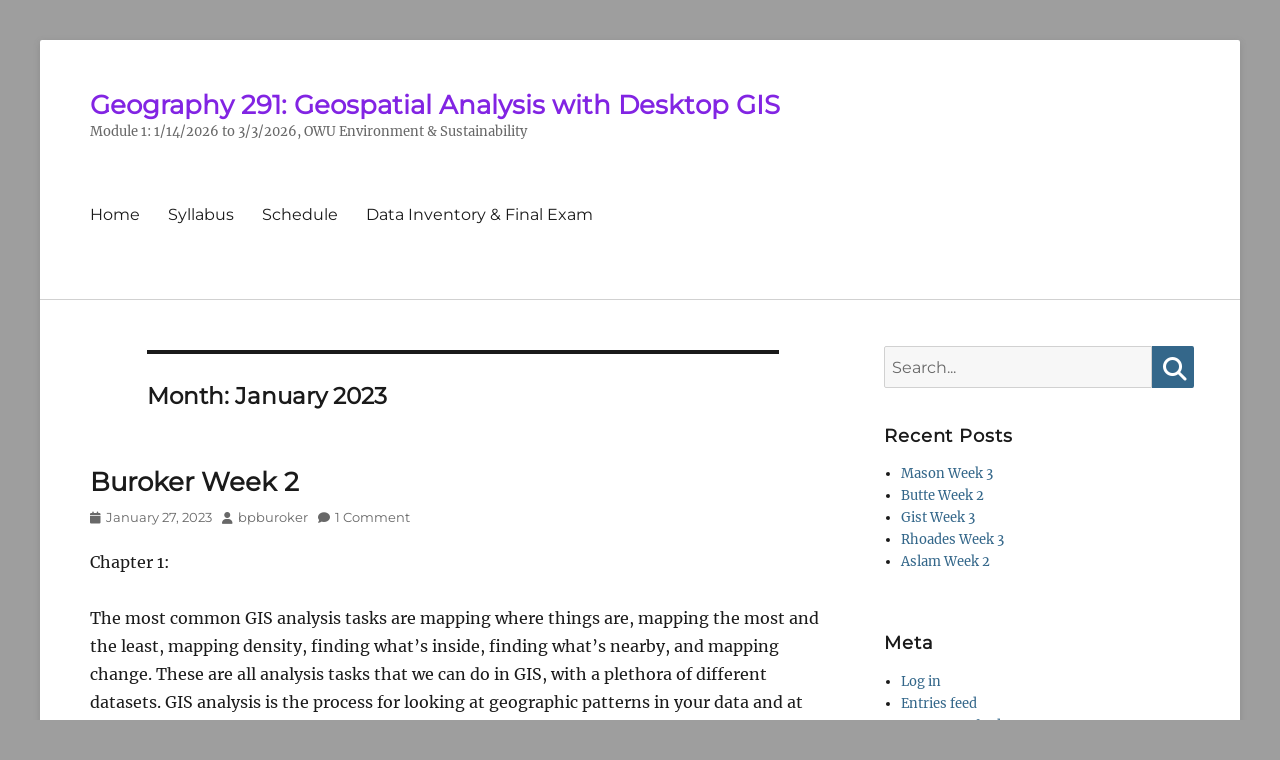

--- FILE ---
content_type: text/html; charset=UTF-8
request_url: https://sites.owu.edu/geog-291/2023/01/page/2/
body_size: 120268
content:
        <!DOCTYPE html>
        <html lang="en-US">
        
<head>
        <meta charset="UTF-8">
        <meta name="viewport" content="width=device-width, initial-scale=1, minimum-scale=1">
        <link rel="profile" href="http://gmpg.org/xfn/11">
        <link rel="pingback" href="https://sites.owu.edu/geog-291/xmlrpc.php">
        <title>January 2023 &#8211; Page 2 &#8211; Geography 291: Geospatial Analysis with Desktop GIS</title>
<meta name='robots' content='max-image-preview:large' />
<link rel="alternate" type="application/rss+xml" title="Geography 291: Geospatial Analysis with Desktop GIS &raquo; Feed" href="https://sites.owu.edu/geog-291/feed/" />
<link rel="alternate" type="application/rss+xml" title="Geography 291: Geospatial Analysis with Desktop GIS &raquo; Comments Feed" href="https://sites.owu.edu/geog-291/comments/feed/" />
<style id='wp-img-auto-sizes-contain-inline-css' type='text/css'>
img:is([sizes=auto i],[sizes^="auto," i]){contain-intrinsic-size:3000px 1500px}
/*# sourceURL=wp-img-auto-sizes-contain-inline-css */
</style>
<style id='wp-emoji-styles-inline-css' type='text/css'>

	img.wp-smiley, img.emoji {
		display: inline !important;
		border: none !important;
		box-shadow: none !important;
		height: 1em !important;
		width: 1em !important;
		margin: 0 0.07em !important;
		vertical-align: -0.1em !important;
		background: none !important;
		padding: 0 !important;
	}
/*# sourceURL=wp-emoji-styles-inline-css */
</style>
<style id='wp-block-library-inline-css' type='text/css'>
:root{
  --wp-block-synced-color:#7a00df;
  --wp-block-synced-color--rgb:122, 0, 223;
  --wp-bound-block-color:var(--wp-block-synced-color);
  --wp-editor-canvas-background:#ddd;
  --wp-admin-theme-color:#007cba;
  --wp-admin-theme-color--rgb:0, 124, 186;
  --wp-admin-theme-color-darker-10:#006ba1;
  --wp-admin-theme-color-darker-10--rgb:0, 107, 160.5;
  --wp-admin-theme-color-darker-20:#005a87;
  --wp-admin-theme-color-darker-20--rgb:0, 90, 135;
  --wp-admin-border-width-focus:2px;
}
@media (min-resolution:192dpi){
  :root{
    --wp-admin-border-width-focus:1.5px;
  }
}
.wp-element-button{
  cursor:pointer;
}

:root .has-very-light-gray-background-color{
  background-color:#eee;
}
:root .has-very-dark-gray-background-color{
  background-color:#313131;
}
:root .has-very-light-gray-color{
  color:#eee;
}
:root .has-very-dark-gray-color{
  color:#313131;
}
:root .has-vivid-green-cyan-to-vivid-cyan-blue-gradient-background{
  background:linear-gradient(135deg, #00d084, #0693e3);
}
:root .has-purple-crush-gradient-background{
  background:linear-gradient(135deg, #34e2e4, #4721fb 50%, #ab1dfe);
}
:root .has-hazy-dawn-gradient-background{
  background:linear-gradient(135deg, #faaca8, #dad0ec);
}
:root .has-subdued-olive-gradient-background{
  background:linear-gradient(135deg, #fafae1, #67a671);
}
:root .has-atomic-cream-gradient-background{
  background:linear-gradient(135deg, #fdd79a, #004a59);
}
:root .has-nightshade-gradient-background{
  background:linear-gradient(135deg, #330968, #31cdcf);
}
:root .has-midnight-gradient-background{
  background:linear-gradient(135deg, #020381, #2874fc);
}
:root{
  --wp--preset--font-size--normal:16px;
  --wp--preset--font-size--huge:42px;
}

.has-regular-font-size{
  font-size:1em;
}

.has-larger-font-size{
  font-size:2.625em;
}

.has-normal-font-size{
  font-size:var(--wp--preset--font-size--normal);
}

.has-huge-font-size{
  font-size:var(--wp--preset--font-size--huge);
}

.has-text-align-center{
  text-align:center;
}

.has-text-align-left{
  text-align:left;
}

.has-text-align-right{
  text-align:right;
}

.has-fit-text{
  white-space:nowrap !important;
}

#end-resizable-editor-section{
  display:none;
}

.aligncenter{
  clear:both;
}

.items-justified-left{
  justify-content:flex-start;
}

.items-justified-center{
  justify-content:center;
}

.items-justified-right{
  justify-content:flex-end;
}

.items-justified-space-between{
  justify-content:space-between;
}

.screen-reader-text{
  border:0;
  clip-path:inset(50%);
  height:1px;
  margin:-1px;
  overflow:hidden;
  padding:0;
  position:absolute;
  width:1px;
  word-wrap:normal !important;
}

.screen-reader-text:focus{
  background-color:#ddd;
  clip-path:none;
  color:#444;
  display:block;
  font-size:1em;
  height:auto;
  left:5px;
  line-height:normal;
  padding:15px 23px 14px;
  text-decoration:none;
  top:5px;
  width:auto;
  z-index:100000;
}
html :where(.has-border-color){
  border-style:solid;
}

html :where([style*=border-top-color]){
  border-top-style:solid;
}

html :where([style*=border-right-color]){
  border-right-style:solid;
}

html :where([style*=border-bottom-color]){
  border-bottom-style:solid;
}

html :where([style*=border-left-color]){
  border-left-style:solid;
}

html :where([style*=border-width]){
  border-style:solid;
}

html :where([style*=border-top-width]){
  border-top-style:solid;
}

html :where([style*=border-right-width]){
  border-right-style:solid;
}

html :where([style*=border-bottom-width]){
  border-bottom-style:solid;
}

html :where([style*=border-left-width]){
  border-left-style:solid;
}
html :where(img[class*=wp-image-]){
  height:auto;
  max-width:100%;
}
:where(figure){
  margin:0 0 1em;
}

html :where(.is-position-sticky){
  --wp-admin--admin-bar--position-offset:var(--wp-admin--admin-bar--height, 0px);
}

@media screen and (max-width:600px){
  html :where(.is-position-sticky){
    --wp-admin--admin-bar--position-offset:0px;
  }
}

/*# sourceURL=wp-block-library-inline-css */
</style><style id='global-styles-inline-css' type='text/css'>
:root{--wp--preset--aspect-ratio--square: 1;--wp--preset--aspect-ratio--4-3: 4/3;--wp--preset--aspect-ratio--3-4: 3/4;--wp--preset--aspect-ratio--3-2: 3/2;--wp--preset--aspect-ratio--2-3: 2/3;--wp--preset--aspect-ratio--16-9: 16/9;--wp--preset--aspect-ratio--9-16: 9/16;--wp--preset--color--black: #000000;--wp--preset--color--cyan-bluish-gray: #abb8c3;--wp--preset--color--white: #ffffff;--wp--preset--color--pale-pink: #f78da7;--wp--preset--color--vivid-red: #cf2e2e;--wp--preset--color--luminous-vivid-orange: #ff6900;--wp--preset--color--luminous-vivid-amber: #fcb900;--wp--preset--color--light-green-cyan: #7bdcb5;--wp--preset--color--vivid-green-cyan: #00d084;--wp--preset--color--pale-cyan-blue: #8ed1fc;--wp--preset--color--vivid-cyan-blue: #0693e3;--wp--preset--color--vivid-purple: #9b51e0;--wp--preset--color--medium-black: #222222;--wp--preset--color--gray: #f2f2f2;--wp--preset--color--blue: #34678a;--wp--preset--gradient--vivid-cyan-blue-to-vivid-purple: linear-gradient(135deg,rgb(6,147,227) 0%,rgb(155,81,224) 100%);--wp--preset--gradient--light-green-cyan-to-vivid-green-cyan: linear-gradient(135deg,rgb(122,220,180) 0%,rgb(0,208,130) 100%);--wp--preset--gradient--luminous-vivid-amber-to-luminous-vivid-orange: linear-gradient(135deg,rgb(252,185,0) 0%,rgb(255,105,0) 100%);--wp--preset--gradient--luminous-vivid-orange-to-vivid-red: linear-gradient(135deg,rgb(255,105,0) 0%,rgb(207,46,46) 100%);--wp--preset--gradient--very-light-gray-to-cyan-bluish-gray: linear-gradient(135deg,rgb(238,238,238) 0%,rgb(169,184,195) 100%);--wp--preset--gradient--cool-to-warm-spectrum: linear-gradient(135deg,rgb(74,234,220) 0%,rgb(151,120,209) 20%,rgb(207,42,186) 40%,rgb(238,44,130) 60%,rgb(251,105,98) 80%,rgb(254,248,76) 100%);--wp--preset--gradient--blush-light-purple: linear-gradient(135deg,rgb(255,206,236) 0%,rgb(152,150,240) 100%);--wp--preset--gradient--blush-bordeaux: linear-gradient(135deg,rgb(254,205,165) 0%,rgb(254,45,45) 50%,rgb(107,0,62) 100%);--wp--preset--gradient--luminous-dusk: linear-gradient(135deg,rgb(255,203,112) 0%,rgb(199,81,192) 50%,rgb(65,88,208) 100%);--wp--preset--gradient--pale-ocean: linear-gradient(135deg,rgb(255,245,203) 0%,rgb(182,227,212) 50%,rgb(51,167,181) 100%);--wp--preset--gradient--electric-grass: linear-gradient(135deg,rgb(202,248,128) 0%,rgb(113,206,126) 100%);--wp--preset--gradient--midnight: linear-gradient(135deg,rgb(2,3,129) 0%,rgb(40,116,252) 100%);--wp--preset--font-size--small: 13px;--wp--preset--font-size--medium: 20px;--wp--preset--font-size--large: 26px;--wp--preset--font-size--x-large: 42px;--wp--preset--font-size--normal: 16px;--wp--preset--font-size--huge: 28px;--wp--preset--spacing--20: 0.44rem;--wp--preset--spacing--30: 0.67rem;--wp--preset--spacing--40: 1rem;--wp--preset--spacing--50: 1.5rem;--wp--preset--spacing--60: 2.25rem;--wp--preset--spacing--70: 3.38rem;--wp--preset--spacing--80: 5.06rem;--wp--preset--shadow--natural: 6px 6px 9px rgba(0, 0, 0, 0.2);--wp--preset--shadow--deep: 12px 12px 50px rgba(0, 0, 0, 0.4);--wp--preset--shadow--sharp: 6px 6px 0px rgba(0, 0, 0, 0.2);--wp--preset--shadow--outlined: 6px 6px 0px -3px rgb(255, 255, 255), 6px 6px rgb(0, 0, 0);--wp--preset--shadow--crisp: 6px 6px 0px rgb(0, 0, 0);}:where(.is-layout-flex){gap: 0.5em;}:where(.is-layout-grid){gap: 0.5em;}body .is-layout-flex{display: flex;}.is-layout-flex{flex-wrap: wrap;align-items: center;}.is-layout-flex > :is(*, div){margin: 0;}body .is-layout-grid{display: grid;}.is-layout-grid > :is(*, div){margin: 0;}:where(.wp-block-columns.is-layout-flex){gap: 2em;}:where(.wp-block-columns.is-layout-grid){gap: 2em;}:where(.wp-block-post-template.is-layout-flex){gap: 1.25em;}:where(.wp-block-post-template.is-layout-grid){gap: 1.25em;}.has-black-color{color: var(--wp--preset--color--black) !important;}.has-cyan-bluish-gray-color{color: var(--wp--preset--color--cyan-bluish-gray) !important;}.has-white-color{color: var(--wp--preset--color--white) !important;}.has-pale-pink-color{color: var(--wp--preset--color--pale-pink) !important;}.has-vivid-red-color{color: var(--wp--preset--color--vivid-red) !important;}.has-luminous-vivid-orange-color{color: var(--wp--preset--color--luminous-vivid-orange) !important;}.has-luminous-vivid-amber-color{color: var(--wp--preset--color--luminous-vivid-amber) !important;}.has-light-green-cyan-color{color: var(--wp--preset--color--light-green-cyan) !important;}.has-vivid-green-cyan-color{color: var(--wp--preset--color--vivid-green-cyan) !important;}.has-pale-cyan-blue-color{color: var(--wp--preset--color--pale-cyan-blue) !important;}.has-vivid-cyan-blue-color{color: var(--wp--preset--color--vivid-cyan-blue) !important;}.has-vivid-purple-color{color: var(--wp--preset--color--vivid-purple) !important;}.has-black-background-color{background-color: var(--wp--preset--color--black) !important;}.has-cyan-bluish-gray-background-color{background-color: var(--wp--preset--color--cyan-bluish-gray) !important;}.has-white-background-color{background-color: var(--wp--preset--color--white) !important;}.has-pale-pink-background-color{background-color: var(--wp--preset--color--pale-pink) !important;}.has-vivid-red-background-color{background-color: var(--wp--preset--color--vivid-red) !important;}.has-luminous-vivid-orange-background-color{background-color: var(--wp--preset--color--luminous-vivid-orange) !important;}.has-luminous-vivid-amber-background-color{background-color: var(--wp--preset--color--luminous-vivid-amber) !important;}.has-light-green-cyan-background-color{background-color: var(--wp--preset--color--light-green-cyan) !important;}.has-vivid-green-cyan-background-color{background-color: var(--wp--preset--color--vivid-green-cyan) !important;}.has-pale-cyan-blue-background-color{background-color: var(--wp--preset--color--pale-cyan-blue) !important;}.has-vivid-cyan-blue-background-color{background-color: var(--wp--preset--color--vivid-cyan-blue) !important;}.has-vivid-purple-background-color{background-color: var(--wp--preset--color--vivid-purple) !important;}.has-black-border-color{border-color: var(--wp--preset--color--black) !important;}.has-cyan-bluish-gray-border-color{border-color: var(--wp--preset--color--cyan-bluish-gray) !important;}.has-white-border-color{border-color: var(--wp--preset--color--white) !important;}.has-pale-pink-border-color{border-color: var(--wp--preset--color--pale-pink) !important;}.has-vivid-red-border-color{border-color: var(--wp--preset--color--vivid-red) !important;}.has-luminous-vivid-orange-border-color{border-color: var(--wp--preset--color--luminous-vivid-orange) !important;}.has-luminous-vivid-amber-border-color{border-color: var(--wp--preset--color--luminous-vivid-amber) !important;}.has-light-green-cyan-border-color{border-color: var(--wp--preset--color--light-green-cyan) !important;}.has-vivid-green-cyan-border-color{border-color: var(--wp--preset--color--vivid-green-cyan) !important;}.has-pale-cyan-blue-border-color{border-color: var(--wp--preset--color--pale-cyan-blue) !important;}.has-vivid-cyan-blue-border-color{border-color: var(--wp--preset--color--vivid-cyan-blue) !important;}.has-vivid-purple-border-color{border-color: var(--wp--preset--color--vivid-purple) !important;}.has-vivid-cyan-blue-to-vivid-purple-gradient-background{background: var(--wp--preset--gradient--vivid-cyan-blue-to-vivid-purple) !important;}.has-light-green-cyan-to-vivid-green-cyan-gradient-background{background: var(--wp--preset--gradient--light-green-cyan-to-vivid-green-cyan) !important;}.has-luminous-vivid-amber-to-luminous-vivid-orange-gradient-background{background: var(--wp--preset--gradient--luminous-vivid-amber-to-luminous-vivid-orange) !important;}.has-luminous-vivid-orange-to-vivid-red-gradient-background{background: var(--wp--preset--gradient--luminous-vivid-orange-to-vivid-red) !important;}.has-very-light-gray-to-cyan-bluish-gray-gradient-background{background: var(--wp--preset--gradient--very-light-gray-to-cyan-bluish-gray) !important;}.has-cool-to-warm-spectrum-gradient-background{background: var(--wp--preset--gradient--cool-to-warm-spectrum) !important;}.has-blush-light-purple-gradient-background{background: var(--wp--preset--gradient--blush-light-purple) !important;}.has-blush-bordeaux-gradient-background{background: var(--wp--preset--gradient--blush-bordeaux) !important;}.has-luminous-dusk-gradient-background{background: var(--wp--preset--gradient--luminous-dusk) !important;}.has-pale-ocean-gradient-background{background: var(--wp--preset--gradient--pale-ocean) !important;}.has-electric-grass-gradient-background{background: var(--wp--preset--gradient--electric-grass) !important;}.has-midnight-gradient-background{background: var(--wp--preset--gradient--midnight) !important;}.has-small-font-size{font-size: var(--wp--preset--font-size--small) !important;}.has-medium-font-size{font-size: var(--wp--preset--font-size--medium) !important;}.has-large-font-size{font-size: var(--wp--preset--font-size--large) !important;}.has-x-large-font-size{font-size: var(--wp--preset--font-size--x-large) !important;}
/*# sourceURL=global-styles-inline-css */
</style>
<style id='core-block-supports-inline-css' type='text/css'>
/**
 * Core styles: block-supports
 */

/*# sourceURL=core-block-supports-inline-css */
</style>

<style id='classic-theme-styles-inline-css' type='text/css'>
/**
 * These rules are needed for backwards compatibility.
 * They should match the button element rules in the base theme.json file.
 */
.wp-block-button__link {
	color: #ffffff;
	background-color: #32373c;
	border-radius: 9999px; /* 100% causes an oval, but any explicit but really high value retains the pill shape. */

	/* This needs a low specificity so it won't override the rules from the button element if defined in theme.json. */
	box-shadow: none;
	text-decoration: none;

	/* The extra 2px are added to size solids the same as the outline versions.*/
	padding: calc(0.667em + 2px) calc(1.333em + 2px);

	font-size: 1.125em;
}

.wp-block-file__button {
	background: #32373c;
	color: #ffffff;
	text-decoration: none;
}

/*# sourceURL=/wp-includes/css/classic-themes.css */
</style>
<link rel='stylesheet' id='parent-style-css' href='https://sites.owu.edu/geog-291/wp-content/themes/clean-education/style.css?ver=6.9' type='text/css' media='all' />
<link rel='stylesheet' id='clean-education-fonts-css' href='https://sites.owu.edu/geog-291/wp-content/fonts/1e653276896a8400d9bfced2bbbe945e.css?ver=1.2.3' type='text/css' media='all' />
<link rel='stylesheet' id='clean-education-style-css' href='https://sites.owu.edu/geog-291/wp-content/themes/clean-education-child/style.css?ver=20251214-140305' type='text/css' media='all' />
<link rel='stylesheet' id='clean-education-block-style-css' href='https://sites.owu.edu/geog-291/wp-content/themes/clean-education/css/blocks.css?ver=1.0' type='text/css' media='all' />
<link rel='stylesheet' id='font-awesome-css' href='https://sites.owu.edu/geog-291/wp-content/themes/clean-education/css/font-awesome/css/all.min.css?ver=6.7.2' type='text/css' media='all' />
<script type="text/javascript" src="https://sites.owu.edu/geog-291/wp-includes/js/jquery/jquery.js?ver=3.7.1" id="jquery-core-js"></script>
<script type="text/javascript" src="https://sites.owu.edu/geog-291/wp-includes/js/jquery/jquery-migrate.js?ver=3.4.1" id="jquery-migrate-js"></script>
<script type="text/javascript" id="clean-education-custom-scripts-js-extra">
/* <![CDATA[ */
var screenReaderText = {"expand":"expand child menu","collapse":"collapse child menu"};
//# sourceURL=clean-education-custom-scripts-js-extra
/* ]]> */
</script>
<script type="text/javascript" src="https://sites.owu.edu/geog-291/wp-content/themes/clean-education/js/custom-scripts.min.js" id="clean-education-custom-scripts-js"></script>
<link rel="https://api.w.org/" href="https://sites.owu.edu/geog-291/wp-json/" /><link rel="EditURI" type="application/rsd+xml" title="RSD" href="https://sites.owu.edu/geog-291/xmlrpc.php?rsd" />
<meta name="generator" content="WordPress 6.9" />
 

        <!-- Global site tag (gtag.js) - Google Analytics -->

	<script async src="https://www.googletagmanager.com/gtag/js?id=G-FHBBBCV10W"></script>
	<script>
	  window.dataLayer = window.dataLayer || [];
	  function gtag(){dataLayer.push(arguments);}
	  gtag('js', new Date());

	  gtag('config', 'G-FHBBBCV10W');
	</script>
 
<style type="text/css" id="custom-background-css">
body.custom-background { background-color: #9e9e9e; }
</style>
	<!-- Geography 291: Geospatial Analysis with Desktop GIS inline CSS Styles -->
<style type="text/css" media="screen">
.site-branding .site-title a { color: #8224e3; }
</style>
</head>

<body class="archive date paged custom-background wp-embed-responsive paged-2 date-paged-2 wp-theme-clean-education wp-child-theme-clean-education-child group-blog two-columns content-left full-content mobile-menu-one">


        <div id="page" class="hfeed site">
                <a class="skip-link screen-reader-text" href="#content">Skip to content</a>

        <header id="masthead" class="site-header" role="banner">
            <div class="wrapper site-header-main">
        <div class="site-branding"><div id="site-header" ><p class="site-title"><a href="https://sites.owu.edu/geog-291/">Geography 291: Geospatial Analysis with Desktop GIS</a></p><p class="site-description">Module 1: 1/14/2026 to 3/3/2026, OWU Environment &amp; Sustainability</p>
		</div><!-- #site-header --></div><!-- #site-branding-->        <button id="menu-toggle-primary" class="menu-toggle">Menu</button>

        <div id="site-header-menu-primary" class="site-header-menu">
                <nav id="site-navigation-primary" class="main-navigation" role="navigation" aria-label="Primary Menu">
                <h3 class="screen-reader-text">Primary menu</h3>
                    <div class="default-page-menu"><ul id="wp-page-menu" class="menu primary-menu"><li ><a href="https://sites.owu.edu/geog-291/">Home</a></li><li class="page_item page-item-68"><a href="https://sites.owu.edu/geog-291/syllabus/">Syllabus</a></li><li class="page_item page-item-71"><a href="https://sites.owu.edu/geog-291/schedule/">Schedule</a></li><li class="page_item page-item-260"><a href="https://sites.owu.edu/geog-291/data-inventory-final-exam/">Data Inventory &amp; Final Exam</a></li></ul></div>                </nav><!-- .main-navigation -->
        </div><!-- .site-header-menu -->
                </div><!-- .wrapper -->
        </header><!-- #masthead -->
                <div id="content" class="site-content">
            <div class="wrapper">
    
	<div id="primary" class="content-area">
		<main id="main" class="site-main" role="main">

		
			<header class="page-header">
				<h1 class="page-title">Month: <span>January 2023</span></h1>			</header><!-- .page-header -->

						
				
<article id="post-695" class="post-695 post type-post status-publish format-standard hentry category-course-student-work">
	<div class="archive-post-wrap">
		
		<div class="entry-container">
			<header class="entry-header">
				
				<h2 class="entry-title"><a href="https://sites.owu.edu/geog-291/2023/01/27/buroker-week-2/" rel="bookmark">Buroker Week 2</a></h2>

				
					<p class="entry-meta"><span class="posted-on"><span class="screen-reader-text">Posted on</span><a href="https://sites.owu.edu/geog-291/2023/01/27/buroker-week-2/" rel="bookmark"><time class="entry-date published updated" datetime="2023-01-27T12:56:14-05:00">January 27, 2023</time></a></span><span class="byline"><span class="author vcard"><span class="screen-reader-text">Author</span><a class="url fn n" href="https://sites.owu.edu/geog-291/author/bpburoker/">bpburoker</a></span></span><span class="comments-link"><a href="https://sites.owu.edu/geog-291/2023/01/27/buroker-week-2/#comments">1 Comment</a></span></p><!-- .entry-meta -->
							</header><!-- .entry-header -->

							<div class="entry-content">
					<p><span style="font-weight: 400">Chapter 1:</span></p>
<p><span style="font-weight: 400">The most common GIS analysis tasks are mapping where things are, mapping the most and the least, mapping density, finding what’s inside, finding what’s nearby, and mapping change. These are all analysis tasks that we can do in GIS, with a plethora of different datasets. GIS analysis is the process for looking at geographic patterns in your data and at relationships between features. There are four types of geographic features, discrete features, continuous phenomena, features summarized by area, features summarized by area. The two distinct methods or models used to represent geographic features in GIS are vector and raster. A vector model involves each feature as a row in a table, and each feature represents either discrete locations, events, lines, or areas. Differently, the raster model represents features as a matrix of cells in continuous space. I have some experience working with both vector and raster, and have never fully understood what the difference is and what is actually going on within the computer. Even after reading this section of the chapter I still feel somewhat confused about what is really going on. Each individual layer represents one attribute and almost all analysis happens by combining layers to create new layers with new cell values. Attribute values are important for understanding geographic attributes. Attribute values are categories, ranks, counts, amounts, and ratios. Very simply, categories are groups of similar things which allow you as the researcher to organize data. Any feature with the same value in a category is alike in some way, and different from a plethora of other features with other values. It is a sorting tool. Ranks are just what they sound like, they rank features in order from high to low and are often used when direct data isn&#8217;t available. Counts and amounts show total numbers. Count being the actual number of features on a map, and an amount being any measurable quantity associated with a feature. Ratios show relationships between quantities and are made by dividing one quantity from another. Ratios are important when disparities exist between features or areas, such as large and small geographic areas.</span></p>
<p>&nbsp;</p>
<p><span style="font-weight: 400">Chapter 2:</span></p>
<p><span style="font-weight: 400">I think the idea of altering or catering a map to specific stakeholders is very interesting and plays into the discussion on making a map. I’m excited to see what the chapter has to say about this section. When thinking about deciding what to map, it is important to recognize what information you are ultimately wanting to display or understand through your analysis of the map and to think about how you will use your map. These questions guide what features are displayed or contrasted and ultimately the answers to these questions shape the choices of the mapmaker and ultimately the impact of the map. I&#8217;m confused about the section titled “making your map”, it uses the phrase “you tell GIS which features you want to display and what symbols to use to draw them”. I don’t understand how the symbols and drawing function and what this does or does not do to a map. Using a single layer (mapping a single type) draws all feature types with one single symbol, which can still reveal patterns, even though they solely show where features are. Conversely, using a subset of features allows you to map all features in a data layer based on a category value. This allows you to map all crimes, select burglaries and map only those, even selected commercial burglaries from there. This layering allows the discovery and illustration of more and more patterns. I’m starting to have some more clarity about symbols and drawing, I think reading about different ways to map is helping me better understand the role of layers. You can also map using categories. You would therefore be drawing features using different symbols for each category value. This can potentially provide insights about how places work at a deeper level than simply single groupings, like crop type (simple) and species (complex). It is important to choose the symbols you use to display your map categories because they help to reveal patterns within the data. This is a section I will definitely dog-ear and come back to when it is time to pick symbols. Ultimately, if you do all the stuff listed above, you should be able to potentially recognize some geographic patterns within the maps you create. This will come to fruition if the map presents information clearly. Things to look out for are features that appear to be clustered, uniformly spaced, or randomly distributed.</span></p>
<p>&nbsp;</p>
<p><span style="font-weight: 400">Chapter 3:</span></p>
<p><span style="font-weight: 400">This chapter begins by discussing the ability map makers have to add more meaning and value to their maps by mapping “most and least”. This involves mapping features based on quantities which can add another level of information (more than just the locations of features as discussed in the previous two chapters). In order to achieve this, you must map the patterns of features with similar values. In order to do this it is essential to know the types of features you are mapping, and again, the purpose of your map so that you can present the patterns.The types of features that you can map are discrete features, continuous phenomena, or data summarized by area. The discrete features are individual locations, linear features, or areas. Continuous phenomena are areas or a surface of continuous values. Data summarized by area is usually shown through shaping each area based on its value or charts that show the amount of each individual category in each area. I am still somewhat confused about what each of these three features look like in practice. I had a hard time contextualizing the examples the book gave. Quatinies, such as counts or amounts, ratios or ranks, can also help you decide the best way to present data. After ascertaining the quantities you have, you generate classes in order to best show them on the map. The essential part of generating classes is that there exists a trade off between accurately presenting data values and generalizing the values to see patterns on the map. Swinging too far in either direction decreases the accuracy of the map and can shift the impact of the data. I appreciate the example maps which show how different the same data can look based on different class schemes. I remember learning about how the natural breaks, quantile, equal interval, and standard deviation classes are different and alter your map projection. I appreciated reading about these and learning more about how they work. I feel like the “making a map” and “choosing a map type” will be more easily understood if I have a map of my own that I am trying to make and can more easily compare the different options to. Currently it is somewhat difficult for me to get through all that information without a baseline map to compare the different options to.</span></p>
<p>&nbsp;</p>
<p><span style="font-weight: 400">Chapter 4:</span></p>
<p><span style="font-weight: 400">Chapter four focuses on how mapping density can elevate a map and allow you to elevate your maps. A density map allows you to use a uniform aerial unit, like hectares or square miles to measure the number of features and clearly see distribution. This is good for things like the number of people in a census or in a county. I think we did this in the previous GIS class with our state county maps. The two ways you can create a density map are by shading defined areas based on a density value or by creating a density surface. Point or line data is typically mapped using a density surface, which looks kinda like a topographic map with varying bands of intensity. When mapping density by defined area, you can use a dot map to represent the density of individual locations. This doesn’t show the specific density centers, just the individual points. Mapping by density surface, as stated above, allows you to see the density centers. I feel a bit overwhelmed by the math that goes into creating a density surface. Does the GIS do this math or is it something done by hand? I remember doing some very basic math for generating classes for the county data we used in the other class, so I feel like it could go either way. In order to display the density surface you generate, you can use either graduated colors or contours. Each class you pick (from chapter three) will show the graduated colors differently, and therefore change the way the map looks. So it is important to understand what you want to show, and which class illustrates it the best. Using contours is a bit different and does a good job showing rate of change across the surface. If the contours are more closely spaced, this means the rate of change is higher. This one actually looks more like a topographical map with differently spaced lines. In the density surface the lines are blended and not defined.</span></p>
									</div><!-- .entry-content -->
			
			<footer class="entry-footer">
				<p class="entry-meta"><span class="cat-links"><span class="screen-reader-text">Categories</span><a href="https://sites.owu.edu/geog-291/category/course-student-work/" rel="category tag">Course Student Work</a></span></p><!-- .entry-meta -->			</footer><!-- .entry-footer -->
		</div><!-- .entry-container -->
	</div><!-- .archive-post-wrap -->
</article><!-- #post -->
			
				
<article id="post-672" class="post-672 post type-post status-publish format-standard hentry category-course-student-work">
	<div class="archive-post-wrap">
		
		<div class="entry-container">
			<header class="entry-header">
				
				<h2 class="entry-title"><a href="https://sites.owu.edu/geog-291/2023/01/27/skidmore-week-2/" rel="bookmark">Skidmore Week 2</a></h2>

				
					<p class="entry-meta"><span class="posted-on"><span class="screen-reader-text">Posted on</span><a href="https://sites.owu.edu/geog-291/2023/01/27/skidmore-week-2/" rel="bookmark"><time class="entry-date published updated" datetime="2023-01-27T10:42:42-05:00">January 27, 2023</time></a></span><span class="byline"><span class="author vcard"><span class="screen-reader-text">Author</span><a class="url fn n" href="https://sites.owu.edu/geog-291/author/caskidmore/">caskidmore</a></span></span><span class="comments-link"><a href="https://sites.owu.edu/geog-291/2023/01/27/skidmore-week-2/#comments">1 Comment</a></span></p><!-- .entry-meta -->
							</header><!-- .entry-header -->

							<div class="entry-content">
					<p>Chapter 1:<br />
Since the book was published the use and abilities of GIS have grown, from making maps to analysis that can solve problems. GIS analysis is finding patterns within your data, starting with a question. To decide what method to use to obtain your data you will need to understand the data you are working with. To understand GIS analysis you need to understand the geographic features you will be working with; discrete, continuous phenomena, or summarized. Discrete locations can be pinpointed with their exact location. Continuous blanket the entire area of your map, these can either be continuous or non-continuous data. If the data is non-continuous the software will use interpolation to fill in the gaps. Summarized data represent data within a given area, not specific points given as the density of individual features. These features can be shown using vectors which are defined as a location within a table that can be connected to create areas or a raster model which uses a matrix of cells that can be increased or decreased in size. A map projection system converts data from global or rounded data to a flat or 2D plain so it will distort some features. To do the analysis you need to separate your data into categories, ranks, counts and amounts, or ratios. When working with data for a GIS analysis you will need to create tables for your information these come as selecting, calculating, and summarizing.</p>
<p>Chapter 2:<br />
When doing GIS analysis mapping is a large part of the work because it allows you to see patterns forming. Knowing your audience is important when deciding how complex a map should be or the data that is being mapped. Before creating your map you will need to assign values to your data for their location and code on the map. Creating the map requires you to tell GIS what feature you want to be present in the final product. Often used in this process is single-type mapping where the data is only shown by one symbol on the map. Once you have done the above steps GIS then takes the data and symbols with the geographical location and creates a map that matches your inputs. Instead of having all data present on one layer, you can create subsets so that there are categories within that correspond with different symbols. When creating different categories you can also change the size of different symbols based on key values within your table. If you are doing this though you will want to keep in mind your audience because most people cannot distinguish more than 7 different categories. One key thing is included features that are recognizable for people unfamiliar with the area such as street names. Even if you have found a pattern in your map you still need to find if it is statically backed.</p>
<p>Chapter 3:<br />
When mapping man people want to find the most and the least amount found in the patterns. To decide how to map these you will need to know whether your data is continuous or non-continuous. To understand your data you will want to keep in mind your audience and whether you are presenting the data. If you want to find a deeper analysis you will have to explore your data further than the patterns on the map. Counts show how many of a thing are found on a map whereas amounts are the value associated with each item. Ratios are used to smooth out data and are useful when summarizing data within an area. Ranks are used when the mapped data is hard to quantify and show relative values. Once you understand the data you are working with you will need to assign values and symbols to the items which come with the trade-off of showing things accurately or generalizing. Individual items when mapping lead to complex data that is hard to read for certain audiences, whereas creating classes generalizes that data allowing for an easy analysis for some. When creating classes you can either do it yourself which is normally for more specific data or use previous breaks mentioned these include, natural breaks, quantile, equal interval, or standard deviation. To decide on which of these methods you need to use you will typically create a bar chart to see how the data is distributed across the x-plain. In doing these methods outliers may be found that can cause a problem with your analysis these can be a problem with your data set, wrong, or involved. The final step in creating classes is how many are you going to include and how will you show these on your map. If you have properly done the correct method in separating them this step should be easy and some GIS software will automatically make the classes continuous. Now that you have quantified your data you will need to map it, the normal reaction is to make the mapped complex but that should not happen. Graduated symbols are typically used for volumes or rank in linear systems, whereas graduated colors are mapped to show continuous data within the specified area. Charts are used typically for a quick study of the area and not complex data. Contour lines show the rate of change from one set of data to the next and are typically used for spatial data. The most complex form of this data visualization is the 3D form which is typically used to allow the audience to better visualize the surface of the data. The most important part of 3D data is the viewer location since larger sets of data will block the view of other data and allow for worse analysis. The next two z-factor which exaggerate the data for easier visual separation of data and the light source which is the location of the source help the audience better view the patterns.</p>
<p>Chapter 4:<br />
Mapping density rather than individual locations better allows you to see concentrations. You can either map points and lines or summarized data with density maps. You can either map density features such as businesses or feature locations such as employees per location. Density defined by area is where you map each location then divide and then summarize the data within a given polygon size to create density or by a surface that uses a raster model to create density per cell. A dot density map is a method of density defined by are but rather than a shaded color within an area, it uses dots to represent your data which better allows for a generalized area to be more accurately shown specifically population density. In a raster model cell size is the most important decision and that does not change is density surface. Along with cell size, another thing to keep in mind is the search radius which defines how many features will be calculated within each cell. There are two types of calculations used in the GIS simple method which uses rings around the cell and the weighted method which uses a mathematical function. Areal units are what define the legend of the map rather than cell units. When graphing density surface it can either be shown in graduated colors or contours.</p>
									</div><!-- .entry-content -->
			
			<footer class="entry-footer">
				<p class="entry-meta"><span class="cat-links"><span class="screen-reader-text">Categories</span><a href="https://sites.owu.edu/geog-291/category/course-student-work/" rel="category tag">Course Student Work</a></span></p><!-- .entry-meta -->			</footer><!-- .entry-footer -->
		</div><!-- .entry-container -->
	</div><!-- .archive-post-wrap -->
</article><!-- #post -->
			
				
<article id="post-683" class="post-683 post type-post status-publish format-standard hentry category-course-student-work">
	<div class="archive-post-wrap">
		
		<div class="entry-container">
			<header class="entry-header">
				
				<h2 class="entry-title"><a href="https://sites.owu.edu/geog-291/2023/01/26/cox-week-2/" rel="bookmark">Cox &#8211; Week 2</a></h2>

				
					<p class="entry-meta"><span class="posted-on"><span class="screen-reader-text">Posted on</span><a href="https://sites.owu.edu/geog-291/2023/01/26/cox-week-2/" rel="bookmark"><time class="entry-date published updated" datetime="2023-01-26T18:56:16-05:00">January 26, 2023</time></a></span><span class="byline"><span class="author vcard"><span class="screen-reader-text">Author</span><a class="url fn n" href="https://sites.owu.edu/geog-291/author/hjcox/">hjcox</a></span></span><span class="comments-link"><a href="https://sites.owu.edu/geog-291/2023/01/26/cox-week-2/#comments">2 Comments</a></span></p><!-- .entry-meta -->
							</header><!-- .entry-header -->

							<div class="entry-content">
					<p><a href="https://sites.owu.edu/geog-191/wp-content/uploads/sites/208/2023/01/Cox-Week-2.pdf">Cox-Week 2 Mitchell Notes PDF</a></p>
									</div><!-- .entry-content -->
			
			<footer class="entry-footer">
				<p class="entry-meta"><span class="cat-links"><span class="screen-reader-text">Categories</span><a href="https://sites.owu.edu/geog-291/category/course-student-work/" rel="category tag">Course Student Work</a></span></p><!-- .entry-meta -->			</footer><!-- .entry-footer -->
		</div><!-- .entry-container -->
	</div><!-- .archive-post-wrap -->
</article><!-- #post -->
			
				
<article id="post-678" class="post-678 post type-post status-publish format-standard hentry category-course-student-work">
	<div class="archive-post-wrap">
		
		<div class="entry-container">
			<header class="entry-header">
				
				<h2 class="entry-title"><a href="https://sites.owu.edu/geog-291/2023/01/26/richardson-week-2-post/" rel="bookmark">Richardson &#8211; Week 2</a></h2>

				
					<p class="entry-meta"><span class="posted-on"><span class="screen-reader-text">Posted on</span><a href="https://sites.owu.edu/geog-291/2023/01/26/richardson-week-2-post/" rel="bookmark"><time class="entry-date published" datetime="2023-01-26T16:31:21-05:00">January 26, 2023</time><time class="updated" datetime="2023-01-26T16:31:46-05:00">January 26, 2023</time></a></span><span class="byline"><span class="author vcard"><span class="screen-reader-text">Author</span><a class="url fn n" href="https://sites.owu.edu/geog-291/author/efrichar/">efrichar</a></span></span><span class="comments-link"><a href="https://sites.owu.edu/geog-291/2023/01/26/richardson-week-2-post/#comments">1 Comment</a></span></p><!-- .entry-meta -->
							</header><!-- .entry-header -->

							<div class="entry-content">
					<p><span style="font-weight: 400">Eliza Richardson </span></p>
<p><span style="font-weight: 400">27 January, 2023 </span></p>
<p><span style="font-weight: 400">ArcGIS Week 2 Blog Post </span></p>
<p>&nbsp;</p>
<p><span style="font-weight: 400">Chapter 1 </span></p>
<p><span style="font-weight: 400">Mitchell begins the first chapter with laying out some necessary information needed for GIS mapping, and how to decide the best way to represent your chosen data. You first need to understand the data, choose a method, process the data, and then contribute results. These results could either be discrete (location of businesses in the state of Ohio) or continuous (counties color coded by number of businesses). They would both display the same data, but with a different application and meaning of the data. Discrete data can be represented with a vector model, which is better for individual points, and continuous data can be represented with the raster model, which is better for widespread data. Mitchell then describes the types of attributes that you can describe your data with; categories, ranks, counts, amounts, or ratios. An example of categories could be types of employment in Franklin county. You could categorize each household on what kind of field they are employed in. Ranks may relate to things like the redlining maps; which neighborhoods are more likely to be accountable for a loan and pay a mortgage on time. Then be sorted into ranks of A &#8211; D. Counts and amounts refers to any measurable quantity, such as the amount of employees at various businesses. Ratios can be separated into proportions and densities. For example, you can map the average number of people per household by county to see which counties have the most people living in each home. </span></p>
<p><span style="font-weight: 400">A lot of the information covered in this chapter are things that I have heard discussed and have used when doing GIS projects in other courses, but it is very helpful seeing them all spelled out in front of you so that you can maximize the efficiency of your data. In other courses, I felt like I wasn&#8217;t presenting my data in the most optimal scenario, and I could have used a better consensus of the way to maximize the presentation of it. </span></p>
<p>&nbsp;</p>
<p><span style="font-weight: 400">Chapter 2</span></p>
<p><span style="font-weight: 400">GIS is so important in the development of so many different fields. Using GIS, “police can map where crimes occur each month, and whether similar crimes occur in the same place or move to other parts of the city.” and “wildlife biologists studying the behavior of bears may want to find areas relatively free of roads to minimize the influence of human activity.” (Mitchell 24) In order to create a map that represents your data, you first need to link your data to geographical coordinates. You can then link the subset of your desired data to the geographical coordinates in order to create the image you want to portray.  However, if you don&#8217;t want to portray too much information to digest in your figure, then it will be too difficult for the reader to understand the purpose of the map. If you have a detailed description, you could categorize them into smaller portions in order to make the message of the figure clearer. Mitchell states that no more than 7 categories should be used on a map or else the message of the data will be lost. The fewer categories you can evaluate in one image, the easier it makes for the reader to understand and compare each subset. In addition, the scale of the map and the amount of categories can make the patterns difficult to see for the reader, and can get lost in the figure. Keep It Simple Stupid. </span></p>
<p><span style="font-weight: 400">However, if you need to include all of the categories in order to portray the message of the data  completely, one way to do this is to create multiple maps of the same geographical area, but with different data that it is showing. If you want to show 15 data points, you can subset them into categories, and then make another map for each category that you subset the data into. This makes it so that you can still provide all of the data necessary to reach a full conclusion, but still allow for the maps to be decipherable. </span></p>
<p>&nbsp;</p>
<p><span style="font-weight: 400">Chapter 3</span></p>
<p><span style="font-weight: 400">When exploring data, it is important to keep in mind the purpose of the figure, and what the figure should be telling the reader. Are you evaluating the data? Or are you trying to find a pattern? Or an answer? Based on the goal of the data, then you can choose the way you want to graph your data. One way that you can evaluate one data point is through classes. This is very similar to rankings, but you can assign an upper and lower limit to which values fall within the rank, to represent the entirety of the region. For example, if you are trying to evaluate soil quality, you can assign a value of 8 to the top 15% of soil, and separate all soil regions based on the following 15% to show which areas have the best soil quality. You could also classify a region into percentiles, and represent the bottom 25th percentile, middle 25-75 percentile, and top 75th percentile separately. Mitchell goes through the various ways that you can section data. Keep in mind that not all of these sectioning strategies will be optimal with your data, and you must choose depending on the layout of your data.  Natural breaks (jenks) which is when data is separated based on where there is a jump in values. Natural breaks are good for mapping a data set that is not evenly distributed and has clusters of information. Quantile contains an equal number of features. Quantile is good for comparing areas that are roughly the same size, and for data points that are relatively equally distributed. Equal interval is when the difference between the high number and the low number are the same for each section. Is good for data that does not have a large variance in value and for presenting nontechnical information like precipitation and temperature. Standard deviation is when “features are placed in classes based on how much their values vary from the mean.” (Mitchell 68) This is good for seeing which values are above and below the mean, and how far above and below they are. </span></p>
<p>&nbsp;</p>
<p><span style="font-weight: 400">Chapter 4</span></p>
<p><span style="font-weight: 400">Mapping density is very important when trying to distinguish trends in the area. There are two ways to create a map by density: “based on features summarized by a defined area, or by creating a density surface.” (Mitchell 109) By using a defined area to create a density map, you can use predetermined boundaries, such as counties or countries, to determine the density of that area as a whole, compared to another section of the region. By using a density surface, you can see the variation in density across the area as a whole, not simply where boundary lines occur. You should use a density map if  “you have data already summarized by the area, or lines or points you can summarize by the area”. This is easier than creating a density surface, but can cause some inaccuracy, especially if you are analyzing a large area. You should use a density surface if “you have individual locations, sample points, or lines.” This requires more data processing on the authors part, but is more precise in the long run. Another way you can add to a density map is to add a layer of the density points overtop of the map. That way you can see where the individual points are coming from, but also the overall trend for boundaries in the data. Another way to change the variability of the density map is to change the cell size. If it is hard to distinguish where the dense places are on the map, try making the cell sizes larger so that you get a closer look at parts of the data. To distinguish non dense areas between dense areas, you should use a color gradient to make a visual representation of how the density fades between geographical regions. However, if you have too many gradient points, it will be difficult to distinguish where the points are falling on the graph, and the difference between each region. Again, you don&#8217;t want to include too much information so that it is hard for the reader to comprehend. </span></p>
									</div><!-- .entry-content -->
			
			<footer class="entry-footer">
				<p class="entry-meta"><span class="cat-links"><span class="screen-reader-text">Categories</span><a href="https://sites.owu.edu/geog-291/category/course-student-work/" rel="category tag">Course Student Work</a></span></p><!-- .entry-meta -->			</footer><!-- .entry-footer -->
		</div><!-- .entry-container -->
	</div><!-- .archive-post-wrap -->
</article><!-- #post -->
			
				
<article id="post-676" class="post-676 post type-post status-publish format-standard hentry category-course-student-work">
	<div class="archive-post-wrap">
		
		<div class="entry-container">
			<header class="entry-header">
				
				<h2 class="entry-title"><a href="https://sites.owu.edu/geog-291/2023/01/26/munroe-week-1-2/" rel="bookmark">Munroe &#8211; Week 2</a></h2>

				
					<p class="entry-meta"><span class="posted-on"><span class="screen-reader-text">Posted on</span><a href="https://sites.owu.edu/geog-291/2023/01/26/munroe-week-1-2/" rel="bookmark"><time class="entry-date published" datetime="2023-01-26T16:28:26-05:00">January 26, 2023</time><time class="updated" datetime="2023-01-26T21:59:28-05:00">January 26, 2023</time></a></span><span class="byline"><span class="author vcard"><span class="screen-reader-text">Author</span><a class="url fn n" href="https://sites.owu.edu/geog-291/author/jonathanmunroe/">jonathanmunroe</a></span></span><span class="comments-link"><a href="https://sites.owu.edu/geog-291/2023/01/26/munroe-week-1-2/#comments">1 Comment</a></span></p><!-- .entry-meta -->
							</header><!-- .entry-header -->

							<div class="entry-content">
					<p><b>Chapter 1</b></p>
<p><span style="font-weight: 400">Chapter 1 focuses on understanding GIS analysis and better framing data to fit the needs of your map. This chapter&#8217;s structure gives us a bottom-up approach to GIS, starting with the basis of geographic features, as this shows us how our data will be represented. Mitchell talks through a few examples, such as discrete features, continuous phenomena, and features summarized by area. Further, he talks about the difference between vector and raster models. The vector model centers feature as &#8220;a row in a table, and feature shapes defined by x,y locations in space&#8221; and areas defined by borders represented as closed polygons. The raster model is different, displaying features as &#8220;a matrix of cells in continuous space.&#8221; Any part can be displayed using either model, but it&#8217;s important to be conscious of which will be more visually appealing to the viewer. Discrete features and data summarized by area as usually represented with the vector model, while continuous numeric values are defined using the raster model. Endless categories can be represented by either the raster or vector model. I&#8217;m already pretty familiar with coordinate systems, with experience from GEOG112, so this section was not of great need. Mitchell finishes the chapter by talking about understanding geographic attributes, specifically attribute values. He lists categories, ranks, counts, amounts, and ratios. Types are used to group similar things and can be represented using numeric codes or texts. Classes put the features in relative order when direct measures are complex. Counts and amounts are used to show total numbers, while ratios establish relationships between quantities, usually resulting in a percentage. This is all data-driven and extremely important, as maps are just products of data. Mitchell finishes the chapter by talking about data tables, which helps us understand how to convey selected attribute values properly. </span></p>
<p><b>Chapter 2</b></p>
<p><span style="font-weight: 400">Chapter 2 begins by mentioning the means by which you&#8217;re making your map. This reminds me once again of GEOG112 and KryKrygier&#8217;smic book regarding the information and audience your map needs to have to be successful and engaging. Mitchell progresses to the basics of making your map, starting with mapping a single type, where you draw all features using the same symbol. Then, he moves on to mapping by category, where you draw features using a different symbol for each category value. Mitchell makes a point that when choosing how many categories to project, it’it&#8217;sportant to look at the visual appeal of each map with its scale to judge which would be better for your audience. If you have over seven categories, it may be useful to summarize certain categories to fit together, as to not distract the audience or deter away from the meaning of the map. If youyou&#8217;reing symbols to display categories, it’it&#8217;sso important to prioritize colors over symbols, as colors are more effective to be visualized and grouped together. For example, when showing maps that have distinct categories like soil and geology maps, combining the projected features with their prospective color to a two-or-three letter code can help the viewer better see the projection, even with an included table showing the values. The same goes for implementing reference features into the map. The ultimate goal with mapping information clearly is for the viewer to recognize and establish patterns. This helps prove the data that youyou&#8217;vepped and shows that youyou&#8217;vepped something meaningful and necessary. It should be clear and evident with what youyou&#8217;reying to prove to the audience. My goal throughout this course when using ArcMap will be centered around this point, as I want my work to be successful, evident and clear with useful information being pulled from the data visualized on the map.</span></p>
<p><b>Chapter 3</b></p>
<p><span style="font-weight: 400">Chapter 3 is focused on quantitative data, as mapping the most and the least helps us compare relationships between places. This helps show where help, intervention or policy is needed or of least concern. One way to do this is by shading. The darker an area, the higher the quantity of data is being reported from that location. To do this, data is summarized, usually using ratios, and set into categories with the highest percentage being darker in value versus the lowest being lighter in value. Mitchell speaks specifically on the purpose of the map, begging the question if youyou&#8217;reploring the data or presenting a map. If youyou&#8217;reploring data, youyou&#8217;retively looking for patterns and relationships versus presenting a map where you already know the pattern and relationship youyou&#8217;reying to prove. Keeping this in mind will help you build and promote a map of true purpose. Mitchell then dives back to the first chapter, recapping on quantitative data being interpreted as counts and amounts, ratios or percentages, each specific in their own characteristics and useful for differing scenarios. The chapter then turns to creating classes, specifically how to group your data to represent values accurately and efficiently. Once youyou&#8217;veeated classes and a corresponding legend, choosing an appropriate color scheme is necessary as it will help put the spotlight on your data. As mentioned before, higher percentages being darker and lower percentages being lighter is a recommended option. Mitchell mentions natural breaks, quantile, equal interval and standard deviation. Further, he mentions the different options to show quantities like graduated symbols, graduated colors, charts, contours and 3D perspective views, each is very specific and Mitchell dives into each to show the accurate ways of using them to show data. It’It&#8217;sportant not to go overboard, though, because you still want the viewer to be able to comprehend the data easily and come away from the map with the accurate interpretation and information.</span></p>
<p><b>Chapter 4</b></p>
<p><span style="font-weight: 400">Chapter 4 turns to mapping density, in particular how to show where certain objects or data are concentrated which is great for census tracts or counties varying in sizes. Mitchell recommends starting with the question “Do&#8221;you want to map features or feature values?” D&#8221;nsity of features uses the example of locations of business, versus the features values which has an example of number of employees at each business location. The density will obviously shift, with more workers at certain locations and more businesses in another location. Because you want your map to be easy to comprehend, it’it&#8217;sportant to ask this question before beginning the process of making your map. Moving along, if you map by defined area, you create a shaded density map with area boundaries. If you choose to map by density surface, you create a map that almost looks like a weather radar, with density sprawling over area boundaries. To create these calculations, you first have to define and create categories. Relying on information from chapters 2 and 3, you can extrapolate your data to fit your tables and then take those quantities and create corresponding classes, specifically with a graduated color scheme. You can also create a density surface using GIS, where GIS calculates a density value for each cell in the layer which shows where point of line features are concentrated. To do this, you need information about cell size, search radius, calculation method and units. The cell size determines how coarse or fine the patterns will appear, while the search radius will construct how generalized the patterns in the density surface will be. There are two calculation methods you can use, the first being simple which counts only those features within the search radius of each cell while the weighted method uses a mathematical function to give more importance to features closer to the center of the cell and units will let you specify the areal units in which you want the density values calculated. You can also imply contours, but that makes the map more rigid and helps show the values of the legend easier. After completion, the density surface will replicate a weather radar map and can help the viewer find where the selected data is more likely to be found. </span></p>
									</div><!-- .entry-content -->
			
			<footer class="entry-footer">
				<p class="entry-meta"><span class="cat-links"><span class="screen-reader-text">Categories</span><a href="https://sites.owu.edu/geog-291/category/course-student-work/" rel="category tag">Course Student Work</a></span></p><!-- .entry-meta -->			</footer><!-- .entry-footer -->
		</div><!-- .entry-container -->
	</div><!-- .archive-post-wrap -->
</article><!-- #post -->
			
				
<article id="post-669" class="post-669 post type-post status-publish format-standard hentry category-course-student-work">
	<div class="archive-post-wrap">
		
		<div class="entry-container">
			<header class="entry-header">
				
				<h2 class="entry-title"><a href="https://sites.owu.edu/geog-291/2023/01/26/steed-week-2/" rel="bookmark">Steed &#8211; Week 2</a></h2>

				
					<p class="entry-meta"><span class="posted-on"><span class="screen-reader-text">Posted on</span><a href="https://sites.owu.edu/geog-291/2023/01/26/steed-week-2/" rel="bookmark"><time class="entry-date published updated" datetime="2023-01-26T12:30:04-05:00">January 26, 2023</time></a></span><span class="byline"><span class="author vcard"><span class="screen-reader-text">Author</span><a class="url fn n" href="https://sites.owu.edu/geog-291/author/gesteed/">gesteed</a></span></span><span class="comments-link"><a href="https://sites.owu.edu/geog-291/2023/01/26/steed-week-2/#comments">1 Comment</a></span></p><!-- .entry-meta -->
							</header><!-- .entry-header -->

							<div class="entry-content">
					<p>Chapter 1</p>
<p>This chapter introduced readers to GIS analysis, the manners in which it can be applied, and the technical terms used to describe its functions. First, the author provided a clear definition of GIS analysis, and then described the five ways in which geographic data should be analyzed: (1) frame the question, (2) understand your data, (3) choose a method, (4) process the data, and (5) look at the results. Next, Mitchell distinguishes the various feature types, which includes discrete, continuous, and summarized features. These are important because they determine how to move forward with the given data (e.g., if we know our boundaries are discrete, then we know exactly where to pull our data points). Then, the author describes how each geographic feature can be modeled—through either vector or raster models. In addition, Mitchell defines map projections and coordinate systems, and explains how the shape of our globe impacts their applications. Finally, this chapter describes different attributes that characterizes data (e.g., categories, ranks, ratios, etc.).</p>
<p>Overall, I think this chapter was critical in understanding some of the jargon that has been used in the past here at Ohio Wesleyan that I have neglected to do more research about. Although the information in this chapter is definitely basic, I think by starting out with this advice with accompanying examples, I will find it easier to understand the ArcGIS application.</p>
<p>Chapter 2</p>
<p>This chapter explains the importance of mapping and discloses strategies that can be utilized to best represent data through map design. First, the author specifies that mapping can be used to analyze where action needs to occur in a geographic space, to explore the causation of (an) event(s), or to search an area for a specific criterion. Then, Mitchell mentions the necessary steps to prepare data for mapping. He stated that users need to ensure that geographic coordinates and category values (if needed) are assigned to each feature. If not, Mitchell indicates that there a variety of issues that could occur. Next, Mitchell articulates how GIS works in creating a map for both single and categorical features that are prescribed by the users. In addition, the author provides tips for users to make their map as clear as possible to audiences. Finally, Mitchell discusses how to analyze geographic maps to look for patterns. He clarifies that pattern formation is one of the critical pieces of creating a map, so it is important that these steps are followed successfully.</p>
<p>As suspected, this chapter added to what we just learned from the first chapter. For example, Mitchell consistently reverberates terms such as “continuous” and “raster,” which were just defined in the first chapter. Additionally, this section gave great guidance to avoid mistakes when creating maps. For example, he said “if you’re showing several categories on a single map, you’ll want to display no more than seven categories,” and also, “if the pattern are complex or the features are close together, creating a separate map for each category can make patterns within a particular category—and even across categories—easier to see.” Not only will these tips allow me to avoid making unnecessary mistakes, but also it creates a better understanding of why there are specific tasks that users need to make.</p>
<p>Chapter 3</p>
<p>This chapter focused on mapping intervals of values and explained which methods of mapping are necessary based on the type of feature. First, the author examined the importance of graphing maps with varying quantities and reverberated some of the information that was discussed in chapters 1 and 2 (specifically, discrete, continuous, and summarized features). Next, Mitchell defined the various quantities like counts and amounts, ratios and ranks. Then, he begins to explain how these quantities can be divided into classes either manually or through the use of classification schemes. The four classification schemes he describes are natural breaks (jenks), quantile, equal interval, and standard deviation. Each of these class separation tools allow for geographers to better understand given data sets, but they must be used in the right manner. For example, natural breaks are good for mapping uneven data sets, but quantiles are not (they are known for comparing areas that are roughly the same size). Furthermore, Mitchell explains how to deal with outliers in data sets and defines the differences between various map types for understanding discrete, continuous, or summarized areas. Finally, the author describes how users should be able to visualize patterns in their maps, and how to make it clearer for their audiences.</p>
<p>Although this reading bares some similarities between chapters 1 and 2, the author was able to provide guidance for why and how classes should be assembled for a given data set. In addition, it was able to differentiate between different map types, which is useful for when I apply this knowledge to the ArcGIS application. I am curious how the author will be able to build from this to describe map densities in the next chapter without reverberating the same information.</p>
<p>Chapter 4</p>
<p>This chapter describes the importance of density maps and explains how to create the two distinct types: (1) by defined area and (2) by density surface. First, as the previous chapters, he reverberates some of the primary information for why you should have an objective in mind when creating maps of any kinds. However, he describes that for density maps, they are “useful when mapping areas…which vary greatly in size.” Then, the author describes in greater detail the two distinct types of density maps. He says, map density by area when “you have data already summarized by area, or lines or points you can summarize by area.” On the other hand, Mitchell states to create a density surface when “you have individual locations, sample points, or lines.” Then, he goes into broader detail about each type with how each are calculated, displayed, and finally analyzed.</p>
<p>Honestly, I found this section to be a little redundant, but I understand its importance. Without a firm understanding of density maps, there’s a lot of data that cannot be properly analyzed. In addition, this sort of mapping is commonly what I see when I go to various databases. It is fairly easy to interpret, and from the sounds of it, pretty easy to map on your own—if you know some basic math.</p>
									</div><!-- .entry-content -->
			
			<footer class="entry-footer">
				<p class="entry-meta"><span class="cat-links"><span class="screen-reader-text">Categories</span><a href="https://sites.owu.edu/geog-291/category/course-student-work/" rel="category tag">Course Student Work</a></span></p><!-- .entry-meta -->			</footer><!-- .entry-footer -->
		</div><!-- .entry-container -->
	</div><!-- .archive-post-wrap -->
</article><!-- #post -->
			
				
<article id="post-666" class="post-666 post type-post status-publish format-standard hentry category-course-student-work">
	<div class="archive-post-wrap">
		
		<div class="entry-container">
			<header class="entry-header">
				
				<h2 class="entry-title"><a href="https://sites.owu.edu/geog-291/2023/01/25/luna-week-2/" rel="bookmark">Luna &#8211; Week 2</a></h2>

				
					<p class="entry-meta"><span class="posted-on"><span class="screen-reader-text">Posted on</span><a href="https://sites.owu.edu/geog-291/2023/01/25/luna-week-2/" rel="bookmark"><time class="entry-date published updated" datetime="2023-01-25T19:31:19-05:00">January 25, 2023</time></a></span><span class="byline"><span class="author vcard"><span class="screen-reader-text">Author</span><a class="url fn n" href="https://sites.owu.edu/geog-291/author/laluna/">Lydia</a></span></span><span class="comments-link"><a href="https://sites.owu.edu/geog-291/2023/01/25/luna-week-2/#comments">1 Comment</a></span></p><!-- .entry-meta -->
							</header><!-- .entry-header -->

							<div class="entry-content">
					<p><span style="font-weight: 400">Chapter 1 of the book really focuses on the basics of GIS. It firstly discusses the chapters of the book and the way that they are ordered so that they teach you to do the basic process that is followed in GIS. Next, this chapter works to make the reader understand geographic features. Firstly, the types of features are covered, including discrete features (features with real locations that can be specified), continuous phenomena (occurrences that are experienced and measured everywhere using locations with boundaries or random sample points), and features summarized by area (the measurement of the features within certain boundaries that apply to the whole area rather than a specific place). Then, the chapter talks about methods of modeling features. The first of these methods is the vector model, where each feature has its own table row and the shapes of these features are shown by their coordinate location on the graph. In the raster model, which is the second method, features are shown using cells in space. This part of the chapter also talks about map projections (shows locations of a spherical globe on a flat map) and coordinate systems (specify units that are for finding the features in a flat space). The next section discusses geographic attributes and the types of them, which are the continuous ones, including categories (groups) and ranks (orders), and the noncontinuous ones, including counts (number of features on a map), amounts (measurable feature quantities), and ratios (relationships between quantities). Finally, the last section covers the use of data tables, talking about the operations used including selecting, calculating, and summarizing. This chapter, as a whole, did a very good job of showing what GIS is all about and why it is needed using the types of features that it is used for to show its need.</span></p>
<p><span style="font-weight: 400">Chapter 2 of the book is more about mapping and what goes into that process. The first part of the chapter says that it is important to map things because maps can either show what places meet the requirements, where the most action is needed, or why things are happening. The second part talks about how to decide what to map, firstly saying that the user initially needs to ask what information is actually needed when the analysis is done and how the map will be used. The third part covers how to prepare the data being used, which requires assigning geographic coordinates and category values. The next section of the chapter talks about actually making the map that all of this will be on. This part talks about mapping features of the same type using the same kind of symbol, GIS’s purpose of storing the location as points or shapes, and mapping using feature subsets, which is said to be more common than using individual locations. Next, the books discussed mapping categories, saying that GIS works to store category values for each of the features in the data, making it able to display certain features based on their type. Symbols or colors can be used to differentiate these groupings but the book instructs the user to be careful because too many colors or symbols can make things confusing. This section also suggests that the user use reference features, or landmarks to make it more meaningful to people. Finally, the last section of this chapter discusses interpreting patterns that can be seen in maps. This chapter is a very digestible introduction to actually being able to do things in GIS. While the first chapter talked a lot about the history and use, this one left me feeling better prepared for using the program. </span></p>
<p><span style="font-weight: 400">Chapter 3 is about mapping the most and least, which is said to be useful because it can assist in finding data points that fit in the needed criteria. In order to do this, the values need to have quantities assigned to them, which can be assigned to discrete features, continuous phenomena, or information summarized by area. The next section of this chapter covers the quantities and actually understanding them by more deeply explaining counts, amounts, ratios, and ranks. After this, the book talks about grouping the quantities together into classes, which is said to be particularly useful when it comes to some kind of public presentation because it allows easy comparisons. The text points out that while charting individual values is more accurate as a whole while also allowing raw data patterns to be seen, it is much more effort. Classes, on the other hand require less effort and can be either made manually (when using specific criteria or specific comparisons) or by a standard classification scheme (when grouping to search for patterns). The classification schemes, that are chosen by determining how data is distributed, include natural breaks (finds inherent patterns in data to separate based on those), quantile (each class has the same number of features), equal interval (each class has the same data range), and standard deviation (classes are defined by their distance from the average). This part also talks about outliers and deciding how many classes to use. Lastly, this chapter teaches the reader how to actually make a map using graduated symbols or colors, charts, contours, and 3D views, while also explaining how to effectively use each of those components. This chapter really helped me understand the different ways to interpret data when it comes to GIS, which is different from the past two chapters and will help me when making maps.</span></p>
<p><span style="font-weight: 400">Chapter 4 covers the topic of mapping density, and therefore concentrations, of features, which is helpful in recognizing patterns. This chapter talks about how to decide what to include in the map, which requires knowing what kind of data is being used and what kind of values need to be included, meaning either locations or features of the locations. There are two ways to map density. The first uses features summarized by area and should be used when there is previously summarized data or defined borders while the second includes making a density surface using the GIS and should be used when looking for the concentration in features. Next, this chapter talks about how to map density in defined areas, which can be done by finding a density value for those areas, making a map with dot density, or asking the GIS to summarize the features. Lastly, this chapter explains how to create a density surface. The GIS defines an area based on the radius that the user specifically determines, counts the number of those features in that circle, and divides that counted value by the area of the circle. The way that the GIS determines this relies on multiple factors, including cell size (the coarseness of the patterns), search radius, calculation method (either simple or weighted) and units. The density surface is then displayed with contour lines, which connect equal density points on that generated surface, or graduated colors, which can either be used by creating custom ranges or commonly used classification schemes. Finally, the user must view and interpret the result, which mainly involves finding patterns that depend on what kind of density surface was made. This chapter was a bit more confusing for me, but still helped me to further my understanding in the topic of GIS, especially once I get to do it for myself.</span></p>
									</div><!-- .entry-content -->
			
			<footer class="entry-footer">
				<p class="entry-meta"><span class="cat-links"><span class="screen-reader-text">Categories</span><a href="https://sites.owu.edu/geog-291/category/course-student-work/" rel="category tag">Course Student Work</a></span></p><!-- .entry-meta -->			</footer><!-- .entry-footer -->
		</div><!-- .entry-container -->
	</div><!-- .archive-post-wrap -->
</article><!-- #post -->
			
				
<article id="post-652" class="post-652 post type-post status-publish format-standard hentry category-course-student-work">
	<div class="archive-post-wrap">
		
		<div class="entry-container">
			<header class="entry-header">
				
				<h2 class="entry-title"><a href="https://sites.owu.edu/geog-291/2023/01/24/mazabras-week-1/" rel="bookmark">Mazabras-Week 1</a></h2>

				
					<p class="entry-meta"><span class="posted-on"><span class="screen-reader-text">Posted on</span><a href="https://sites.owu.edu/geog-291/2023/01/24/mazabras-week-1/" rel="bookmark"><time class="entry-date published updated" datetime="2023-01-24T17:11:11-05:00">January 24, 2023</time></a></span><span class="byline"><span class="author vcard"><span class="screen-reader-text">Author</span><a class="url fn n" href="https://sites.owu.edu/geog-291/author/cdmazabr/">cdmazabr</a></span></span><span class="comments-link"><a href="https://sites.owu.edu/geog-291/2023/01/24/mazabras-week-1/#comments">1 Comment</a></span></p><!-- .entry-meta -->
							</header><!-- .entry-header -->

							<div class="entry-content">
					<p><a href="https://sites.owu.edu/geog-191/wp-content/uploads/sites/208/2023/01/Screen-Shot-2023-01-24-at-5.00.59-PM.png"><img fetchpriority="high" decoding="async" class="alignnone size-medium wp-image-659" src="https://sites.owu.edu/geog-191/wp-content/uploads/sites/208/2023/01/Screen-Shot-2023-01-24-at-5.00.59-PM-300x229.png" alt="" width="300" height="229" srcset="https://sites.owu.edu/geog-291/wp-content/uploads/sites/208/2023/01/Screen-Shot-2023-01-24-at-5.00.59-PM-300x229.png 300w, https://sites.owu.edu/geog-291/wp-content/uploads/sites/208/2023/01/Screen-Shot-2023-01-24-at-5.00.59-PM-1024x781.png 1024w, https://sites.owu.edu/geog-291/wp-content/uploads/sites/208/2023/01/Screen-Shot-2023-01-24-at-5.00.59-PM-768x585.png 768w, https://sites.owu.edu/geog-291/wp-content/uploads/sites/208/2023/01/Screen-Shot-2023-01-24-at-5.00.59-PM-1536x1171.png 1536w, https://sites.owu.edu/geog-291/wp-content/uploads/sites/208/2023/01/Screen-Shot-2023-01-24-at-5.00.59-PM.png 1758w" sizes="(max-width: 300px) 100vw, 300px" /></a></p>
<p>My Name is Carl Mazabras and I am a Geography Major with a Business Minor. I am from New Canaan Connecticut which is 45 minutes outside of NYC. I am on the lacrosse team here at OWU and along with playing lacrosse some of the things I like to do are fish, work, play video games and spend time with my buddies. I have been interested in GIS ever since I took my first class with Dr. Rowley and have even completed  a couple of GIS projects throughout my years here at OWU.</p>
<p>Throughout the reading I was able to see a lot of similarities in the breakdown of GIS with how the software works on the computers. The one area that stood out to me was the different layers we are going to have while creating the maps. The three visible layers in the first chapter are land use, land parcels and streets which is very similar to ARC GIS. Last year in the 112 class with Dr. Krygier we did a state population map with many different layers. Those layers consisted of roads, county boarders and state outline. Each of those layers were shown in the hot bar on the left first of the GIS software which could all be turned off or on it just depended on what we wanted to portray.  To me this chapter is a great start because it really explains how the software will work without really telling you this is how the software works. I feel that people without any knowledge of ARC GIS will see the relationship from the book when they start to work in ARC because the entire software is based around layers that can be turned off and on to show different maps without changing the area being mapped. Layers can be showing different data or you can even put the layers into a timeline and show the history of an area. In 112 we had 12 layers each layer was in intervals of 10 years and the data linked to each year was the population for that county. We were able to show the population change and growth in the last 120 years working on one map with a ton of different layers.</p>
<p>You can use GIS to map out areas for potential solar farms and I have a huge interest in renewable energies so this would be right up my ally. You can use drones to get perfect pictures of the buildings or areas that you want to put solar down. Below I have a map of solar insolation which is showing the wattage of energy that is hitting in the colored area red being high and blue being low. Another way you can use GIS is to map an area for construction to see what the land is made of by doing soil composition testing which has been done a larger scales but not yet done at a small scale like a singular property or block.</p>
<p><a href="https://sites.owu.edu/geog-191/wp-content/uploads/sites/208/2023/01/Example-of-an-annual-solar-insolation-map-generated-from-the-methodology-for-the-original.png"><img decoding="async" class="alignnone size-medium wp-image-661" src="https://sites.owu.edu/geog-191/wp-content/uploads/sites/208/2023/01/Example-of-an-annual-solar-insolation-map-generated-from-the-methodology-for-the-original-300x209.png" alt="" width="300" height="209" srcset="https://sites.owu.edu/geog-291/wp-content/uploads/sites/208/2023/01/Example-of-an-annual-solar-insolation-map-generated-from-the-methodology-for-the-original-300x209.png 300w, https://sites.owu.edu/geog-291/wp-content/uploads/sites/208/2023/01/Example-of-an-annual-solar-insolation-map-generated-from-the-methodology-for-the-original-768x535.png 768w, https://sites.owu.edu/geog-291/wp-content/uploads/sites/208/2023/01/Example-of-an-annual-solar-insolation-map-generated-from-the-methodology-for-the-original.png 850w" sizes="(max-width: 300px) 100vw, 300px" /></a></p>
									</div><!-- .entry-content -->
			
			<footer class="entry-footer">
				<p class="entry-meta"><span class="cat-links"><span class="screen-reader-text">Categories</span><a href="https://sites.owu.edu/geog-291/category/course-student-work/" rel="category tag">Course Student Work</a></span></p><!-- .entry-meta -->			</footer><!-- .entry-footer -->
		</div><!-- .entry-container -->
	</div><!-- .archive-post-wrap -->
</article><!-- #post -->
			
				
<article id="post-642" class="post-642 post type-post status-publish format-standard hentry category-course-student-work">
	<div class="archive-post-wrap">
		
		<div class="entry-container">
			<header class="entry-header">
				
				<h2 class="entry-title"><a href="https://sites.owu.edu/geog-291/2023/01/24/mcconkey-week-1/" rel="bookmark">McConkey &#8211; Week 1</a></h2>

				
					<p class="entry-meta"><span class="posted-on"><span class="screen-reader-text">Posted on</span><a href="https://sites.owu.edu/geog-291/2023/01/24/mcconkey-week-1/" rel="bookmark"><time class="entry-date published updated" datetime="2023-01-24T11:18:25-05:00">January 24, 2023</time></a></span><span class="byline"><span class="author vcard"><span class="screen-reader-text">Author</span><a class="url fn n" href="https://sites.owu.edu/geog-291/author/jtmcconk/">Jay Tyler McConkey</a></span></span><span class="comments-link"><a href="https://sites.owu.edu/geog-291/2023/01/24/mcconkey-week-1/#comments">1 Comment</a></span></p><!-- .entry-meta -->
							</header><!-- .entry-header -->

							<div class="entry-content">
					<p><img decoding="async" class="size-medium wp-image-645 alignleft" src="https://sites.owu.edu/geog-191/wp-content/uploads/sites/208/2023/01/IMG_7974-220x300.jpg" alt="" width="220" height="300" srcset="https://sites.owu.edu/geog-291/wp-content/uploads/sites/208/2023/01/IMG_7974-220x300.jpg 220w, https://sites.owu.edu/geog-291/wp-content/uploads/sites/208/2023/01/IMG_7974.jpg 704w" sizes="(max-width: 220px) 100vw, 220px" /></p>
<p>Hi, my name is Jay McConkey. I&#8217;m from Cambridge, Ohio and I am a senior and an Environmental Science and Geography major. My academic interests include GIS, remote sensing, mycology, and plants. My other interests include reading books or manga and running. I have recently started a crochet kit, so maybe I&#8217;ll develop a new hobby this year. <span style="font-size: 1rem">It&#8217;s been a while since I&#8217;ve taken a GIS class so through the course I will be brushing up on my previous GIS skills while aiming to master new ones as well. </span></p>
<p>Having experience with ArcMap, I wondered how the author would describe GIS to the unfamiliar. The opening passage surprised me as the reading begins expanding on the uses of GIS and how it is utilized by many people in many ways. I honestly didn&#8217;t know that Starbucks credits its success to the use of GIS software, but it doesn&#8217;t surprise me given the scope of what can be done using GIS. This makes me ponder other potential uses for GIS, other than the examples Schuurman describes (landscape architecture, surveying, ect.).Furthermore, it is interesting to read about the origins of GIS and how at the early stages the biggest limitation was technology. Given how much computing power has improved in the last couple of decades, it is no surprise to see the scope of GIS advance just as much The origins of GIS are framed just as interestingly. I had no idea just how messy the origins actually are, but I really like Schuurman&#8217;s analogy of GIS to a calculator. It makes sense since modern GIS has some many tools and built-in calculations, but you still have to know which calculations to use and when. The fact that these techniques are more accessible, broadens their potential application.</p>
<p>One aspect of GIS that is brought up is the power of imagery. Schuurman states that GIS commonly refers to &#8216;geographical information science&#8217; as well as &#8216;geographical information systems.&#8217; I feel like, at this point, GIS is so complicated and involved in so many sciences that it is impossible to fully define in a single sentence. Schuurman elaborates on this later in the readings when she states that GIScience is used to provide justification for GISystem functions. Schurrman also talks about how GIS digitizes physical data which is therefore manipulated in a way that the user interprets the world. This reminds me a great deal of one of my first GIS assignments given by Dr. Rowley. He had us use remote sensing to classify a GIS satellite footprint as disturbed and undisturbed land. We all classified our maps slightly differently according to our own personal biases. This made each of our maps slightly, or wildly different and showed us how GIS data is interpretable. Furthermore, emphasis is placed on the importance of visuality and how humans use visuals to comprehend concepts or statistics. The subject of colors, textures, and symbols in map-making is fascinating to me and is something I would like to learn more about. Another interesting inclusion that Schuurman describes as an interest of GIS users is whether GIScience is inherently gendered. This fascinates me, because I do not fully understand how a geographical system could be gendered, but I have a feeling it stems from past geographers who are mostly male.</p>
<p>GIS Applications:</p>
<p>The first GIS application I looked into was ground penetrating radar, which is used for archeological studies. The source I found described a new processing tool, which automates certain processes and identifies anomalies. With the ground penetrating radar and GIS, the team was able to analyze buried structures. The image below is an Ancient Roman theatre that is currently underground.</p>
<p><img loading="lazy" decoding="async" class="size-medium wp-image-649 alignleft" src="https://sites.owu.edu/geog-191/wp-content/uploads/sites/208/2023/01/Screen-Shot-2023-01-24-at-11.10.47-AM-300x131.png" alt="" width="300" height="131" srcset="https://sites.owu.edu/geog-291/wp-content/uploads/sites/208/2023/01/Screen-Shot-2023-01-24-at-11.10.47-AM-300x131.png 300w, https://sites.owu.edu/geog-291/wp-content/uploads/sites/208/2023/01/Screen-Shot-2023-01-24-at-11.10.47-AM-1024x446.png 1024w, https://sites.owu.edu/geog-291/wp-content/uploads/sites/208/2023/01/Screen-Shot-2023-01-24-at-11.10.47-AM-768x334.png 768w, https://sites.owu.edu/geog-291/wp-content/uploads/sites/208/2023/01/Screen-Shot-2023-01-24-at-11.10.47-AM.png 1186w" sizes="auto, (max-width: 300px) 100vw, 300px" />One of my academic interests is mycology, so I looked up related GIS applications with fungi and found a study using GIS to assess the distribution of fairy rings. Overall I found the study interesting and I hope to come across more research that uses GIS to study fungi. The picture below was taken from an airplane and includes the fairy rings are identified.</p>
<p>&nbsp;</p>
<p>&nbsp;</p>
<p>&nbsp;</p>
<p><img loading="lazy" decoding="async" class="size-medium wp-image-650 alignnone" style="font-size: 1rem" src="https://sites.owu.edu/geog-191/wp-content/uploads/sites/208/2023/01/Screen-Shot-2023-01-24-at-11.14.41-AM-300x103.png" alt="" width="300" height="103" srcset="https://sites.owu.edu/geog-291/wp-content/uploads/sites/208/2023/01/Screen-Shot-2023-01-24-at-11.14.41-AM-300x103.png 300w, https://sites.owu.edu/geog-291/wp-content/uploads/sites/208/2023/01/Screen-Shot-2023-01-24-at-11.14.41-AM-1024x350.png 1024w, https://sites.owu.edu/geog-291/wp-content/uploads/sites/208/2023/01/Screen-Shot-2023-01-24-at-11.14.41-AM-768x263.png 768w, https://sites.owu.edu/geog-291/wp-content/uploads/sites/208/2023/01/Screen-Shot-2023-01-24-at-11.14.41-AM.png 1268w" sizes="auto, (max-width: 300px) 100vw, 300px" /></p>
<p>file:///Users/jaymcconkey/Downloads/remotesensing-14-03459-v2.pd</p>
<p>https://www.sciencedirect.com/science/article/pii/S1754504821000027</p>
									</div><!-- .entry-content -->
			
			<footer class="entry-footer">
				<p class="entry-meta"><span class="cat-links"><span class="screen-reader-text">Categories</span><a href="https://sites.owu.edu/geog-291/category/course-student-work/" rel="category tag">Course Student Work</a></span></p><!-- .entry-meta -->			</footer><!-- .entry-footer -->
		</div><!-- .entry-container -->
	</div><!-- .archive-post-wrap -->
</article><!-- #post -->
			
				
<article id="post-532" class="post-532 post type-post status-publish format-standard hentry category-course-student-work">
	<div class="archive-post-wrap">
		
		<div class="entry-container">
			<header class="entry-header">
				
				<h2 class="entry-title"><a href="https://sites.owu.edu/geog-291/2023/01/23/vandervelde-week-1/" rel="bookmark">VanderVelde &#8211; Week 1</a></h2>

				
					<p class="entry-meta"><span class="posted-on"><span class="screen-reader-text">Posted on</span><a href="https://sites.owu.edu/geog-291/2023/01/23/vandervelde-week-1/" rel="bookmark"><time class="entry-date published updated" datetime="2023-01-23T12:04:48-05:00">January 23, 2023</time></a></span><span class="byline"><span class="author vcard"><span class="screen-reader-text">Author</span><a class="url fn n" href="https://sites.owu.edu/geog-291/author/ejvander/">ejvander</a></span></span><span class="comments-link"><a href="https://sites.owu.edu/geog-291/2023/01/23/vandervelde-week-1/#comments">1 Comment</a></span></p><!-- .entry-meta -->
							</header><!-- .entry-header -->

							<div class="entry-content">
					<p>Hello,</p>
<p><img loading="lazy" decoding="async" class="wp-image-533 alignleft" src="https://sites.owu.edu/geog-191/wp-content/uploads/sites/208/2023/01/evelyn-200x300.jpeg" alt="" width="105" height="158" srcset="https://sites.owu.edu/geog-291/wp-content/uploads/sites/208/2023/01/evelyn-200x300.jpeg 200w, https://sites.owu.edu/geog-291/wp-content/uploads/sites/208/2023/01/evelyn.jpeg 300w" sizes="auto, (max-width: 105px) 100vw, 105px" />My name is Evelyn VanderVelde, I am a senior majoring in Environmental Science with a minor in Botany. I hail from Holland, Michigan, and part of Zeeland, Michigan as well (duel households for the win).</p>
<p>In Chapter 1: &#8220;GIS a short introduction&#8221; by Schuurman, GIS is defined in many ways, primarily by what its intended use purpose entails. The research that uses GIS morphs the format to each individual user, so a city planner uses GIS much differently than a biological researcher. &#8220;It is not a piece of software, but a scientific approach to a problem.&#8221; The question of how to best use GIS is based on the question of &#8220;where&#8221; the data is and &#8220;how to encode&#8221; the data. GIS is also inherently visual in its applications which creates the importance of color and symbology within this new mapping field. &#8220;Visualization is used to manufacture meaning from data, through rendering it in image form. GIS incorporates ongoing research into geographic visualization but, more to the point, it is based on the very principles that have recently brought scientific visualization to the fore&#8221; (Schuurman, 8) It&#8217;s also stated that people reason much better with visuals than with other types of data that is more numerical or literary. I found this interesting as previously in my other GIS class we always focused on having visually enticing and simplistic in its interpretation for all types of viewers, but I don&#8217;t think any definition like this was brought up. It makes a lot more sense to me as to why the visual components of my maps on GIS were so heavily stressed previously.  The blurred boundary between definitions of GIS is confusing for me as well as there is no set criteria for which I should create my maps. This conflict though could be helpful as it gives more liberty artistically.</p>
<ul>
<li>Geomorphologist: studies how the earth&#8217;s surface is formed and changed by rivers, mountains, oceans, air, and ice. The study of the land around us.</li>
<li>ESRI = Environmental Research Systems Inc.</li>
</ul>
<p><strong>GIS Applications:</strong></p>
<p>Source: https://developers.arcgis.com/python/samples/detecting-swimming-pools-using-satellite-image-and-deep-learning/</p>
<p>Source for python:https://pythonapi.playground.esri.com/portal/home/item.html?id=2f8f066d526e48afa9a942c675926785</p>
<p><img loading="lazy" decoding="async" class="wp-image-637 alignleft" src="https://sites.owu.edu/geog-191/wp-content/uploads/sites/208/2023/01/Screen-Shot-2023-01-23-at-12.00.19-PM-300x240.png" alt="" width="193" height="154" srcset="https://sites.owu.edu/geog-291/wp-content/uploads/sites/208/2023/01/Screen-Shot-2023-01-23-at-12.00.19-PM-300x240.png 300w, https://sites.owu.edu/geog-291/wp-content/uploads/sites/208/2023/01/Screen-Shot-2023-01-23-at-12.00.19-PM-1024x819.png 1024w, https://sites.owu.edu/geog-291/wp-content/uploads/sites/208/2023/01/Screen-Shot-2023-01-23-at-12.00.19-PM-768x614.png 768w, https://sites.owu.edu/geog-291/wp-content/uploads/sites/208/2023/01/Screen-Shot-2023-01-23-at-12.00.19-PM-1536x1228.png 1536w, https://sites.owu.edu/geog-291/wp-content/uploads/sites/208/2023/01/Screen-Shot-2023-01-23-at-12.00.19-PM.png 1570w" sizes="auto, (max-width: 193px) 100vw, 193px" /></p>
<p>For this link, I looked up swimming pool detection and found this link via the ArcGIS developers themselves. I was given the coding to add swimming pool detection to my maps and the infrared needs in order to be able to label uncovered pools in residential areas. The image to the left shows multiple images that were used to train the ArcGIS system in finding swimming pools in residential areas.</p>
									</div><!-- .entry-content -->
			
			<footer class="entry-footer">
				<p class="entry-meta"><span class="cat-links"><span class="screen-reader-text">Categories</span><a href="https://sites.owu.edu/geog-291/category/course-student-work/" rel="category tag">Course Student Work</a></span></p><!-- .entry-meta -->			</footer><!-- .entry-footer -->
		</div><!-- .entry-container -->
	</div><!-- .archive-post-wrap -->
</article><!-- #post -->
			
				        <nav role="navigation" id="nav-below">
	        	<h3 class="screen-reader-text">Post navigation</h3>
					                <div class="nav-previous"><a href="https://sites.owu.edu/geog-291/2023/01/page/3/" ><span class="meta-nav">&larr;</span> Older posts</a></div>
	                <div class="nav-next"><a href="https://sites.owu.edu/geog-291/2023/01/" >Newer posts <span class="meta-nav">&rarr;</span></a></div>
	            	        </nav><!-- #nav -->
				
		</main><!-- #main -->
	</div><!-- #primary -->

	<aside class="sidebar sidebar-primary widget-area" role="complementary">
		<section id="search-2" class="widget widget_search"><div class="widget-wrap">
<form role="search" method="get" class="search-form" action="https://sites.owu.edu/geog-291/">
	<label>
		<span class="screen-reader-text">Search for:</span>
		<input type="search" class="search-field" placeholder="Search..." value="" name="s" title="Search for:">
	</label>
	<button type="submit" class="search-submit"><span class="screen-reader-text">Search</span></button>
</form>
</div><!-- .widget-wrap --></section><!-- .widget -->
		<section id="recent-posts-2" class="widget widget_recent_entries"><div class="widget-wrap">
		<h2 class="widget-title">Recent Posts</h2>
		<ul>
											<li>
					<a href="https://sites.owu.edu/geog-291/2026/01/28/mason-week-3/">Mason Week 3</a>
									</li>
											<li>
					<a href="https://sites.owu.edu/geog-291/2026/01/28/butte-week-2/">Butte Week 2</a>
									</li>
											<li>
					<a href="https://sites.owu.edu/geog-291/2026/01/28/gist-week-3-2/">Gist Week 3</a>
									</li>
											<li>
					<a href="https://sites.owu.edu/geog-291/2026/01/28/rhoades-week-3/">Rhoades Week 3</a>
									</li>
											<li>
					<a href="https://sites.owu.edu/geog-291/2026/01/27/aslam-week-2/">Aslam Week 2</a>
									</li>
					</ul>

		</div><!-- .widget-wrap --></section><!-- .widget --><section id="meta-2" class="widget widget_meta"><div class="widget-wrap"><h2 class="widget-title">Meta</h2>
		<ul>
						<li><a href="https://sites.owu.edu/geog-291/geospecial/?action=shibboleth&#038;idp=preset">Log in</a></li>
			<li><a href="https://sites.owu.edu/geog-291/feed/">Entries feed</a></li>
			<li><a href="https://sites.owu.edu/geog-291/comments/feed/">Comments feed</a></li>

			<li><a href="https://wordpress.org/">WordPress.org</a></li>
		</ul>

		</div><!-- .widget-wrap --></section><!-- .widget --><section id="categories-2" class="widget widget_categories"><div class="widget-wrap"><h2 class="widget-title">Categories</h2>
			<ul>
					<li class="cat-item cat-item-3"><a href="https://sites.owu.edu/geog-291/category/course-news/">Course News</a>
</li>
	<li class="cat-item cat-item-4"><a href="https://sites.owu.edu/geog-291/category/course-student-work/">Course Student Work</a>
</li>
	<li class="cat-item cat-item-1"><a href="https://sites.owu.edu/geog-291/category/uncategorized/">Uncategorized</a>
</li>
			</ul>

			</div><!-- .widget-wrap --></section><!-- .widget --><section id="archives-2" class="widget widget_archive"><div class="widget-wrap"><h2 class="widget-title">Archives</h2>
			<ul>
					<li><a href='https://sites.owu.edu/geog-291/2026/01/'>January 2026</a></li>
	<li><a href='https://sites.owu.edu/geog-291/2025/10/'>October 2025</a></li>
	<li><a href='https://sites.owu.edu/geog-291/2025/09/'>September 2025</a></li>
	<li><a href='https://sites.owu.edu/geog-291/2025/08/'>August 2025</a></li>
	<li><a href='https://sites.owu.edu/geog-291/2025/05/'>May 2025</a></li>
	<li><a href='https://sites.owu.edu/geog-291/2025/04/'>April 2025</a></li>
	<li><a href='https://sites.owu.edu/geog-291/2025/03/'>March 2025</a></li>
	<li><a href='https://sites.owu.edu/geog-291/2025/02/'>February 2025</a></li>
	<li><a href='https://sites.owu.edu/geog-291/2025/01/'>January 2025</a></li>
	<li><a href='https://sites.owu.edu/geog-291/2024/12/'>December 2024</a></li>
	<li><a href='https://sites.owu.edu/geog-291/2024/10/'>October 2024</a></li>
	<li><a href='https://sites.owu.edu/geog-291/2024/09/'>September 2024</a></li>
	<li><a href='https://sites.owu.edu/geog-291/2024/08/'>August 2024</a></li>
	<li><a href='https://sites.owu.edu/geog-291/2024/06/'>June 2024</a></li>
	<li><a href='https://sites.owu.edu/geog-291/2024/03/'>March 2024</a></li>
	<li><a href='https://sites.owu.edu/geog-291/2024/02/'>February 2024</a></li>
	<li><a href='https://sites.owu.edu/geog-291/2024/01/'>January 2024</a></li>
	<li><a href='https://sites.owu.edu/geog-291/2023/12/'>December 2023</a></li>
	<li><a href='https://sites.owu.edu/geog-291/2023/10/'>October 2023</a></li>
	<li><a href='https://sites.owu.edu/geog-291/2023/09/'>September 2023</a></li>
	<li><a href='https://sites.owu.edu/geog-291/2023/08/'>August 2023</a></li>
	<li><a href='https://sites.owu.edu/geog-291/2023/03/'>March 2023</a></li>
	<li><a href='https://sites.owu.edu/geog-291/2023/02/'>February 2023</a></li>
	<li><a href='https://sites.owu.edu/geog-291/2023/01/' aria-current="page">January 2023</a></li>
	<li><a href='https://sites.owu.edu/geog-291/2022/10/'>October 2022</a></li>
	<li><a href='https://sites.owu.edu/geog-291/2022/09/'>September 2022</a></li>
	<li><a href='https://sites.owu.edu/geog-291/2022/08/'>August 2022</a></li>
			</ul>

			</div><!-- .widget-wrap --></section><!-- .widget -->	</aside><!-- .sidebar sidebar-primary widget-area -->

            </div><!-- .wrapper -->
        </div><!-- #content -->
        
        <footer id="colophon" class="site-footer" role="contentinfo">
            <div class="wrapper">
        
    	<div id="site-generator" class="site-info two">
    		<div class="wrapper">
    			<div id="footer-left-content" class="copyright">Copyright &copy; 2026 <a href="https://sites.owu.edu/geog-291/">Geography 291: Geospatial Analysis with Desktop GIS</a>. All Rights Reserved. </div>

    			<div id="footer-right-content" class="powered">Clean Education for OWU&nbsp;by&nbsp;<a target="_blank" href="http://helpdesk.owu.edu/">OWU Information Services</a></div>
			</div><!-- .wrapper -->
		</div><!-- #site-generator -->            </div><!-- .wrapper -->
        </footer><!-- #colophon -->
                </div><!-- #page -->
        
<a href="#masthead" id="scrollup" class="scroll-to-top"><span class="screen-reader-text">Scroll Up</span></a>
<script type="speculationrules">
{"prefetch":[{"source":"document","where":{"and":[{"href_matches":"/geog-291/*"},{"not":{"href_matches":["/geog-291/wp-*.php","/geog-291/wp-admin/*","/geog-291/wp-content/uploads/sites/208/*","/geog-291/wp-content/*","/geog-291/wp-content/plugins/*","/geog-291/wp-content/themes/clean-education-child/*","/geog-291/wp-content/themes/clean-education/*","/geog-291/*\\?(.+)"]}},{"not":{"selector_matches":"a[rel~=\"nofollow\"]"}},{"not":{"selector_matches":".no-prefetch, .no-prefetch a"}}]},"eagerness":"conservative"}]}
</script>
<script type="text/javascript" src="https://sites.owu.edu/geog-291/wp-content/themes/clean-education/js/navigation.min.js?ver=1.2.3" id="clean-education-navigation-js"></script>
<script type="text/javascript" src="https://sites.owu.edu/geog-291/wp-content/themes/clean-education/js/skip-link-focus-fix.min.js?ver=1.2.3" id="clean-education-skip-link-focus-fix-js"></script>
<script type="text/javascript" src="https://sites.owu.edu/geog-291/wp-content/themes/clean-education/js/jquery.cycle/jquery.cycle2.min.js?ver=2.1.5" id="jquery-cycle2-js"></script>
<script type="text/javascript" src="https://sites.owu.edu/geog-291/wp-content/themes/clean-education/js/jquery.cycle/jquery.cycle2.flip.min.js?ver=1.2.3" id="jquery-cycle2-flip-js"></script>
<script type="text/javascript" src="https://sites.owu.edu/geog-291/wp-content/themes/clean-education/js/scrollup.min.js?ver=1.2.3" id="clean-education-scrollup-js"></script>
<script id="wp-emoji-settings" type="application/json">
{"baseUrl":"https://s.w.org/images/core/emoji/17.0.2/72x72/","ext":".png","svgUrl":"https://s.w.org/images/core/emoji/17.0.2/svg/","svgExt":".svg","source":{"wpemoji":"https://sites.owu.edu/geog-291/wp-includes/js/wp-emoji.js?ver=6.9","twemoji":"https://sites.owu.edu/geog-291/wp-includes/js/twemoji.js?ver=6.9"}}
</script>
<script type="module">
/* <![CDATA[ */
/**
 * @output wp-includes/js/wp-emoji-loader.js
 */

/* eslint-env es6 */

// Note: This is loaded as a script module, so there is no need for an IIFE to prevent pollution of the global scope.

/**
 * Emoji Settings as exported in PHP via _print_emoji_detection_script().
 * @typedef WPEmojiSettings
 * @type {object}
 * @property {?object} source
 * @property {?string} source.concatemoji
 * @property {?string} source.twemoji
 * @property {?string} source.wpemoji
 */

const settings = /** @type {WPEmojiSettings} */ (
	JSON.parse( document.getElementById( 'wp-emoji-settings' ).textContent )
);

// For compatibility with other scripts that read from this global, in particular wp-includes/js/wp-emoji.js (source file: js/_enqueues/wp/emoji.js).
window._wpemojiSettings = settings;

/**
 * Support tests.
 * @typedef SupportTests
 * @type {object}
 * @property {?boolean} flag
 * @property {?boolean} emoji
 */

const sessionStorageKey = 'wpEmojiSettingsSupports';
const tests = [ 'flag', 'emoji' ];

/**
 * Checks whether the browser supports offloading to a Worker.
 *
 * @since 6.3.0
 *
 * @private
 *
 * @returns {boolean}
 */
function supportsWorkerOffloading() {
	return (
		typeof Worker !== 'undefined' &&
		typeof OffscreenCanvas !== 'undefined' &&
		typeof URL !== 'undefined' &&
		URL.createObjectURL &&
		typeof Blob !== 'undefined'
	);
}

/**
 * @typedef SessionSupportTests
 * @type {object}
 * @property {number} timestamp
 * @property {SupportTests} supportTests
 */

/**
 * Get support tests from session.
 *
 * @since 6.3.0
 *
 * @private
 *
 * @returns {?SupportTests} Support tests, or null if not set or older than 1 week.
 */
function getSessionSupportTests() {
	try {
		/** @type {SessionSupportTests} */
		const item = JSON.parse(
			sessionStorage.getItem( sessionStorageKey )
		);
		if (
			typeof item === 'object' &&
			typeof item.timestamp === 'number' &&
			new Date().valueOf() < item.timestamp + 604800 && // Note: Number is a week in seconds.
			typeof item.supportTests === 'object'
		) {
			return item.supportTests;
		}
	} catch ( e ) {}
	return null;
}

/**
 * Persist the supports in session storage.
 *
 * @since 6.3.0
 *
 * @private
 *
 * @param {SupportTests} supportTests Support tests.
 */
function setSessionSupportTests( supportTests ) {
	try {
		/** @type {SessionSupportTests} */
		const item = {
			supportTests: supportTests,
			timestamp: new Date().valueOf()
		};

		sessionStorage.setItem(
			sessionStorageKey,
			JSON.stringify( item )
		);
	} catch ( e ) {}
}

/**
 * Checks if two sets of Emoji characters render the same visually.
 *
 * This is used to determine if the browser is rendering an emoji with multiple data points
 * correctly. set1 is the emoji in the correct form, using a zero-width joiner. set2 is the emoji
 * in the incorrect form, using a zero-width space. If the two sets render the same, then the browser
 * does not support the emoji correctly.
 *
 * This function may be serialized to run in a Worker. Therefore, it cannot refer to variables from the containing
 * scope. Everything must be passed by parameters.
 *
 * @since 4.9.0
 *
 * @private
 *
 * @param {CanvasRenderingContext2D} context 2D Context.
 * @param {string} set1 Set of Emoji to test.
 * @param {string} set2 Set of Emoji to test.
 *
 * @return {boolean} True if the two sets render the same.
 */
function emojiSetsRenderIdentically( context, set1, set2 ) {
	// Cleanup from previous test.
	context.clearRect( 0, 0, context.canvas.width, context.canvas.height );
	context.fillText( set1, 0, 0 );
	const rendered1 = new Uint32Array(
		context.getImageData(
			0,
			0,
			context.canvas.width,
			context.canvas.height
		).data
	);

	// Cleanup from previous test.
	context.clearRect( 0, 0, context.canvas.width, context.canvas.height );
	context.fillText( set2, 0, 0 );
	const rendered2 = new Uint32Array(
		context.getImageData(
			0,
			0,
			context.canvas.width,
			context.canvas.height
		).data
	);

	return rendered1.every( ( rendered2Data, index ) => {
		return rendered2Data === rendered2[ index ];
	} );
}

/**
 * Checks if the center point of a single emoji is empty.
 *
 * This is used to determine if the browser is rendering an emoji with a single data point
 * correctly. The center point of an incorrectly rendered emoji will be empty. A correctly
 * rendered emoji will have a non-zero value at the center point.
 *
 * This function may be serialized to run in a Worker. Therefore, it cannot refer to variables from the containing
 * scope. Everything must be passed by parameters.
 *
 * @since 6.8.2
 *
 * @private
 *
 * @param {CanvasRenderingContext2D} context 2D Context.
 * @param {string} emoji Emoji to test.
 *
 * @return {boolean} True if the center point is empty.
 */
function emojiRendersEmptyCenterPoint( context, emoji ) {
	// Cleanup from previous test.
	context.clearRect( 0, 0, context.canvas.width, context.canvas.height );
	context.fillText( emoji, 0, 0 );

	// Test if the center point (16, 16) is empty (0,0,0,0).
	const centerPoint = context.getImageData(16, 16, 1, 1);
	for ( let i = 0; i < centerPoint.data.length; i++ ) {
		if ( centerPoint.data[ i ] !== 0 ) {
			// Stop checking the moment it's known not to be empty.
			return false;
		}
	}

	return true;
}

/**
 * Determines if the browser properly renders Emoji that Twemoji can supplement.
 *
 * This function may be serialized to run in a Worker. Therefore, it cannot refer to variables from the containing
 * scope. Everything must be passed by parameters.
 *
 * @since 4.2.0
 *
 * @private
 *
 * @param {CanvasRenderingContext2D} context 2D Context.
 * @param {string} type Whether to test for support of "flag" or "emoji".
 * @param {Function} emojiSetsRenderIdentically Reference to emojiSetsRenderIdentically function, needed due to minification.
 * @param {Function} emojiRendersEmptyCenterPoint Reference to emojiRendersEmptyCenterPoint function, needed due to minification.
 *
 * @return {boolean} True if the browser can render emoji, false if it cannot.
 */
function browserSupportsEmoji( context, type, emojiSetsRenderIdentically, emojiRendersEmptyCenterPoint ) {
	let isIdentical;

	switch ( type ) {
		case 'flag':
			/*
			 * Test for Transgender flag compatibility. Added in Unicode 13.
			 *
			 * To test for support, we try to render it, and compare the rendering to how it would look if
			 * the browser doesn't render it correctly (white flag emoji + transgender symbol).
			 */
			isIdentical = emojiSetsRenderIdentically(
				context,
				'\uD83C\uDFF3\uFE0F\u200D\u26A7\uFE0F', // as a zero-width joiner sequence
				'\uD83C\uDFF3\uFE0F\u200B\u26A7\uFE0F' // separated by a zero-width space
			);

			if ( isIdentical ) {
				return false;
			}

			/*
			 * Test for Sark flag compatibility. This is the least supported of the letter locale flags,
			 * so gives us an easy test for full support.
			 *
			 * To test for support, we try to render it, and compare the rendering to how it would look if
			 * the browser doesn't render it correctly ([C] + [Q]).
			 */
			isIdentical = emojiSetsRenderIdentically(
				context,
				'\uD83C\uDDE8\uD83C\uDDF6', // as the sequence of two code points
				'\uD83C\uDDE8\u200B\uD83C\uDDF6' // as the two code points separated by a zero-width space
			);

			if ( isIdentical ) {
				return false;
			}

			/*
			 * Test for English flag compatibility. England is a country in the United Kingdom, it
			 * does not have a two letter locale code but rather a five letter sub-division code.
			 *
			 * To test for support, we try to render it, and compare the rendering to how it would look if
			 * the browser doesn't render it correctly (black flag emoji + [G] + [B] + [E] + [N] + [G]).
			 */
			isIdentical = emojiSetsRenderIdentically(
				context,
				// as the flag sequence
				'\uD83C\uDFF4\uDB40\uDC67\uDB40\uDC62\uDB40\uDC65\uDB40\uDC6E\uDB40\uDC67\uDB40\uDC7F',
				// with each code point separated by a zero-width space
				'\uD83C\uDFF4\u200B\uDB40\uDC67\u200B\uDB40\uDC62\u200B\uDB40\uDC65\u200B\uDB40\uDC6E\u200B\uDB40\uDC67\u200B\uDB40\uDC7F'
			);

			return ! isIdentical;
		case 'emoji':
			/*
			 * Is there a large, hairy, humanoid mythical creature living in the browser?
			 *
			 * To test for Emoji 17.0 support, try to render a new emoji: Hairy Creature.
			 *
			 * The hairy creature emoji is a single code point emoji. Testing for browser
			 * support required testing the center point of the emoji to see if it is empty.
			 *
			 * 0xD83E 0x1FAC8 (\uD83E\u1FAC8) == 🫈 Hairy creature.
			 *
			 * When updating this test, please ensure that the emoji is either a single code point
			 * or switch to using the emojiSetsRenderIdentically function and testing with a zero-width
			 * joiner vs a zero-width space.
			 */
			const notSupported = emojiRendersEmptyCenterPoint( context, '\uD83E\u1FAC8' );
			return ! notSupported;
	}

	return false;
}

/**
 * Checks emoji support tests.
 *
 * This function may be serialized to run in a Worker. Therefore, it cannot refer to variables from the containing
 * scope. Everything must be passed by parameters.
 *
 * @since 6.3.0
 *
 * @private
 *
 * @param {string[]} tests Tests.
 * @param {Function} browserSupportsEmoji Reference to browserSupportsEmoji function, needed due to minification.
 * @param {Function} emojiSetsRenderIdentically Reference to emojiSetsRenderIdentically function, needed due to minification.
 * @param {Function} emojiRendersEmptyCenterPoint Reference to emojiRendersEmptyCenterPoint function, needed due to minification.
 *
 * @return {SupportTests} Support tests.
 */
function testEmojiSupports( tests, browserSupportsEmoji, emojiSetsRenderIdentically, emojiRendersEmptyCenterPoint ) {
	let canvas;
	if (
		typeof WorkerGlobalScope !== 'undefined' &&
		self instanceof WorkerGlobalScope
	) {
		canvas = new OffscreenCanvas( 300, 150 ); // Dimensions are default for HTMLCanvasElement.
	} else {
		canvas = document.createElement( 'canvas' );
	}

	const context = canvas.getContext( '2d', { willReadFrequently: true } );

	/*
	 * Chrome on OS X added native emoji rendering in M41. Unfortunately,
	 * it doesn't work when the font is bolder than 500 weight. So, we
	 * check for bold rendering support to avoid invisible emoji in Chrome.
	 */
	context.textBaseline = 'top';
	context.font = '600 32px Arial';

	const supports = {};
	tests.forEach( ( test ) => {
		supports[ test ] = browserSupportsEmoji( context, test, emojiSetsRenderIdentically, emojiRendersEmptyCenterPoint );
	} );
	return supports;
}

/**
 * Adds a script to the head of the document.
 *
 * @ignore
 *
 * @since 4.2.0
 *
 * @param {string} src The url where the script is located.
 *
 * @return {void}
 */
function addScript( src ) {
	const script = document.createElement( 'script' );
	script.src = src;
	script.defer = true;
	document.head.appendChild( script );
}

settings.supports = {
	everything: true,
	everythingExceptFlag: true
};

// Obtain the emoji support from the browser, asynchronously when possible.
new Promise( ( resolve ) => {
	let supportTests = getSessionSupportTests();
	if ( supportTests ) {
		resolve( supportTests );
		return;
	}

	if ( supportsWorkerOffloading() ) {
		try {
			// Note that the functions are being passed as arguments due to minification.
			const workerScript =
				'postMessage(' +
				testEmojiSupports.toString() +
				'(' +
				[
					JSON.stringify( tests ),
					browserSupportsEmoji.toString(),
					emojiSetsRenderIdentically.toString(),
					emojiRendersEmptyCenterPoint.toString()
				].join( ',' ) +
				'));';
			const blob = new Blob( [ workerScript ], {
				type: 'text/javascript'
			} );
			const worker = new Worker( URL.createObjectURL( blob ), { name: 'wpTestEmojiSupports' } );
			worker.onmessage = ( event ) => {
				supportTests = event.data;
				setSessionSupportTests( supportTests );
				worker.terminate();
				resolve( supportTests );
			};
			return;
		} catch ( e ) {}
	}

	supportTests = testEmojiSupports( tests, browserSupportsEmoji, emojiSetsRenderIdentically, emojiRendersEmptyCenterPoint );
	setSessionSupportTests( supportTests );
	resolve( supportTests );
} )
	// Once the browser emoji support has been obtained from the session, finalize the settings.
	.then( ( supportTests ) => {
		/*
		 * Tests the browser support for flag emojis and other emojis, and adjusts the
		 * support settings accordingly.
		 */
		for ( const test in supportTests ) {
			settings.supports[ test ] = supportTests[ test ];

			settings.supports.everything =
				settings.supports.everything && settings.supports[ test ];

			if ( 'flag' !== test ) {
				settings.supports.everythingExceptFlag =
					settings.supports.everythingExceptFlag &&
					settings.supports[ test ];
			}
		}

		settings.supports.everythingExceptFlag =
			settings.supports.everythingExceptFlag &&
			! settings.supports.flag;

		// When the browser can not render everything we need to load a polyfill.
		if ( ! settings.supports.everything ) {
			const src = settings.source || {};

			if ( src.concatemoji ) {
				addScript( src.concatemoji );
			} else if ( src.wpemoji && src.twemoji ) {
				addScript( src.twemoji );
				addScript( src.wpemoji );
			}
		}
	} );
//# sourceURL=https://sites.owu.edu/geog-291/wp-includes/js/wp-emoji-loader.js
/* ]]> */
</script>

</body>
</html>